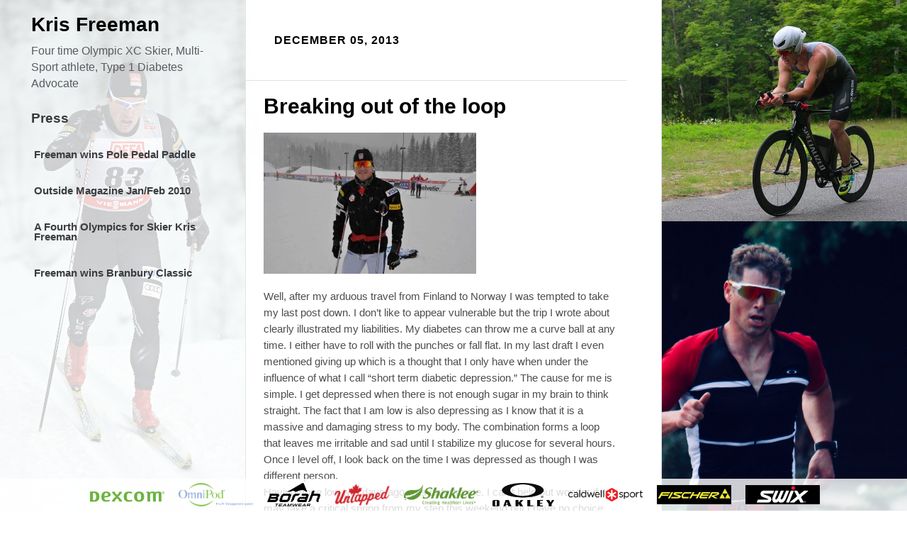

--- FILE ---
content_type: text/html; charset=UTF-8
request_url: http://krisfreeman.net/2013/12/breaking-out-of-the-loop/
body_size: 12803
content:
<!DOCTYPE html>
<!--[if lt IE 7 ]><html lang="en-US" class="no-js ie ie6 lte7 lte8 lte9"><![endif]-->
<!--[if IE 7 ]><html lang="en-US" class="no-js ie ie7 lte7 lte8 lte9"><![endif]-->
<!--[if IE 8 ]><html lang="en-US" class="no-js ie ie8 lte8 lte9"><![endif]-->
<!--[if IE 9 ]><html lang="en-US" class="no-js ie ie9 lte9"><![endif]-->
<!--[if (gt IE 9)|!(IE)]><!--><html lang="en-US" class="no-js"><!--<![endif]-->
	<head>
		<meta charset="UTF-8" />
		<meta name="viewport" content="width=device-width, initial-scale=1, maximum-scale=1.5, minimum-scale=0.5">
		<title>Breaking out of the loop by Kris Freeman</title>
		<link rel="profile" href="http://gmpg.org/xfn/11" />
		<link rel="stylesheet" type="text/css" media="all" href="http://krisfreeman.net/wp-content/themes/wp-svbtle-cs-master/style.css" />
		<link rel="pingback" href="http://krisfreeman.net/xmlrpc.php" />
		<!--[if lt IE 9]>
			<script src="http://html5shim.googlecode.com/svn/trunk/html5.js"></script>
		<![endif]-->
		
		<style>blockquote {border-color: #3e48f0;}aside#logo,aside#logo div a,ul#user_meta a:hover span.link_logo_inside,ul#user_meta a:hover span.link_logo,aside.kudo.complete span.circle {background-color: #3e48f0;}section.preview header#begin h2,ul#user_meta a:hover,nav.pagination span.next a,nav.pagination span.prev a {color: #3e48f0;}ul#user_meta a:hover,nav.pagination span.next a,nav.pagination span.prev a {border-color: #3e48f0;}::-moz-selection { background: #3e48f0; color: #fff; text-shadow: none;}::selection { background: #3e48f0; color: #fff; text-shadow: none;}
		</style>
		
		<meta name='robots' content='max-image-preview:large' />
	<style>img:is([sizes="auto" i], [sizes^="auto," i]) { contain-intrinsic-size: 3000px 1500px }</style>
	<script type="text/javascript">
/* <![CDATA[ */
window._wpemojiSettings = {"baseUrl":"https:\/\/s.w.org\/images\/core\/emoji\/15.0.3\/72x72\/","ext":".png","svgUrl":"https:\/\/s.w.org\/images\/core\/emoji\/15.0.3\/svg\/","svgExt":".svg","source":{"concatemoji":"http:\/\/krisfreeman.net\/wp-includes\/js\/wp-emoji-release.min.js?ver=6.7.4"}};
/*! This file is auto-generated */
!function(i,n){var o,s,e;function c(e){try{var t={supportTests:e,timestamp:(new Date).valueOf()};sessionStorage.setItem(o,JSON.stringify(t))}catch(e){}}function p(e,t,n){e.clearRect(0,0,e.canvas.width,e.canvas.height),e.fillText(t,0,0);var t=new Uint32Array(e.getImageData(0,0,e.canvas.width,e.canvas.height).data),r=(e.clearRect(0,0,e.canvas.width,e.canvas.height),e.fillText(n,0,0),new Uint32Array(e.getImageData(0,0,e.canvas.width,e.canvas.height).data));return t.every(function(e,t){return e===r[t]})}function u(e,t,n){switch(t){case"flag":return n(e,"\ud83c\udff3\ufe0f\u200d\u26a7\ufe0f","\ud83c\udff3\ufe0f\u200b\u26a7\ufe0f")?!1:!n(e,"\ud83c\uddfa\ud83c\uddf3","\ud83c\uddfa\u200b\ud83c\uddf3")&&!n(e,"\ud83c\udff4\udb40\udc67\udb40\udc62\udb40\udc65\udb40\udc6e\udb40\udc67\udb40\udc7f","\ud83c\udff4\u200b\udb40\udc67\u200b\udb40\udc62\u200b\udb40\udc65\u200b\udb40\udc6e\u200b\udb40\udc67\u200b\udb40\udc7f");case"emoji":return!n(e,"\ud83d\udc26\u200d\u2b1b","\ud83d\udc26\u200b\u2b1b")}return!1}function f(e,t,n){var r="undefined"!=typeof WorkerGlobalScope&&self instanceof WorkerGlobalScope?new OffscreenCanvas(300,150):i.createElement("canvas"),a=r.getContext("2d",{willReadFrequently:!0}),o=(a.textBaseline="top",a.font="600 32px Arial",{});return e.forEach(function(e){o[e]=t(a,e,n)}),o}function t(e){var t=i.createElement("script");t.src=e,t.defer=!0,i.head.appendChild(t)}"undefined"!=typeof Promise&&(o="wpEmojiSettingsSupports",s=["flag","emoji"],n.supports={everything:!0,everythingExceptFlag:!0},e=new Promise(function(e){i.addEventListener("DOMContentLoaded",e,{once:!0})}),new Promise(function(t){var n=function(){try{var e=JSON.parse(sessionStorage.getItem(o));if("object"==typeof e&&"number"==typeof e.timestamp&&(new Date).valueOf()<e.timestamp+604800&&"object"==typeof e.supportTests)return e.supportTests}catch(e){}return null}();if(!n){if("undefined"!=typeof Worker&&"undefined"!=typeof OffscreenCanvas&&"undefined"!=typeof URL&&URL.createObjectURL&&"undefined"!=typeof Blob)try{var e="postMessage("+f.toString()+"("+[JSON.stringify(s),u.toString(),p.toString()].join(",")+"));",r=new Blob([e],{type:"text/javascript"}),a=new Worker(URL.createObjectURL(r),{name:"wpTestEmojiSupports"});return void(a.onmessage=function(e){c(n=e.data),a.terminate(),t(n)})}catch(e){}c(n=f(s,u,p))}t(n)}).then(function(e){for(var t in e)n.supports[t]=e[t],n.supports.everything=n.supports.everything&&n.supports[t],"flag"!==t&&(n.supports.everythingExceptFlag=n.supports.everythingExceptFlag&&n.supports[t]);n.supports.everythingExceptFlag=n.supports.everythingExceptFlag&&!n.supports.flag,n.DOMReady=!1,n.readyCallback=function(){n.DOMReady=!0}}).then(function(){return e}).then(function(){var e;n.supports.everything||(n.readyCallback(),(e=n.source||{}).concatemoji?t(e.concatemoji):e.wpemoji&&e.twemoji&&(t(e.twemoji),t(e.wpemoji)))}))}((window,document),window._wpemojiSettings);
/* ]]> */
</script>
<link rel='stylesheet' id='farbtastic-css' href='http://krisfreeman.net/wp-admin/css/farbtastic.min.css?ver=1.3u1' type='text/css' media='all' />
<link rel='stylesheet' id='sbi_styles-css' href='http://krisfreeman.net/wp-content/plugins/instagram-feed/css/sbi-styles.min.css?ver=6.4.3' type='text/css' media='all' />
<style id='wp-emoji-styles-inline-css' type='text/css'>

	img.wp-smiley, img.emoji {
		display: inline !important;
		border: none !important;
		box-shadow: none !important;
		height: 1em !important;
		width: 1em !important;
		margin: 0 0.07em !important;
		vertical-align: -0.1em !important;
		background: none !important;
		padding: 0 !important;
	}
</style>
<link rel='stylesheet' id='wp-block-library-css' href='http://krisfreeman.net/wp-includes/css/dist/block-library/style.min.css?ver=6.7.4' type='text/css' media='all' />
<style id='classic-theme-styles-inline-css' type='text/css'>
/*! This file is auto-generated */
.wp-block-button__link{color:#fff;background-color:#32373c;border-radius:9999px;box-shadow:none;text-decoration:none;padding:calc(.667em + 2px) calc(1.333em + 2px);font-size:1.125em}.wp-block-file__button{background:#32373c;color:#fff;text-decoration:none}
</style>
<style id='global-styles-inline-css' type='text/css'>
:root{--wp--preset--aspect-ratio--square: 1;--wp--preset--aspect-ratio--4-3: 4/3;--wp--preset--aspect-ratio--3-4: 3/4;--wp--preset--aspect-ratio--3-2: 3/2;--wp--preset--aspect-ratio--2-3: 2/3;--wp--preset--aspect-ratio--16-9: 16/9;--wp--preset--aspect-ratio--9-16: 9/16;--wp--preset--color--black: #000000;--wp--preset--color--cyan-bluish-gray: #abb8c3;--wp--preset--color--white: #ffffff;--wp--preset--color--pale-pink: #f78da7;--wp--preset--color--vivid-red: #cf2e2e;--wp--preset--color--luminous-vivid-orange: #ff6900;--wp--preset--color--luminous-vivid-amber: #fcb900;--wp--preset--color--light-green-cyan: #7bdcb5;--wp--preset--color--vivid-green-cyan: #00d084;--wp--preset--color--pale-cyan-blue: #8ed1fc;--wp--preset--color--vivid-cyan-blue: #0693e3;--wp--preset--color--vivid-purple: #9b51e0;--wp--preset--gradient--vivid-cyan-blue-to-vivid-purple: linear-gradient(135deg,rgba(6,147,227,1) 0%,rgb(155,81,224) 100%);--wp--preset--gradient--light-green-cyan-to-vivid-green-cyan: linear-gradient(135deg,rgb(122,220,180) 0%,rgb(0,208,130) 100%);--wp--preset--gradient--luminous-vivid-amber-to-luminous-vivid-orange: linear-gradient(135deg,rgba(252,185,0,1) 0%,rgba(255,105,0,1) 100%);--wp--preset--gradient--luminous-vivid-orange-to-vivid-red: linear-gradient(135deg,rgba(255,105,0,1) 0%,rgb(207,46,46) 100%);--wp--preset--gradient--very-light-gray-to-cyan-bluish-gray: linear-gradient(135deg,rgb(238,238,238) 0%,rgb(169,184,195) 100%);--wp--preset--gradient--cool-to-warm-spectrum: linear-gradient(135deg,rgb(74,234,220) 0%,rgb(151,120,209) 20%,rgb(207,42,186) 40%,rgb(238,44,130) 60%,rgb(251,105,98) 80%,rgb(254,248,76) 100%);--wp--preset--gradient--blush-light-purple: linear-gradient(135deg,rgb(255,206,236) 0%,rgb(152,150,240) 100%);--wp--preset--gradient--blush-bordeaux: linear-gradient(135deg,rgb(254,205,165) 0%,rgb(254,45,45) 50%,rgb(107,0,62) 100%);--wp--preset--gradient--luminous-dusk: linear-gradient(135deg,rgb(255,203,112) 0%,rgb(199,81,192) 50%,rgb(65,88,208) 100%);--wp--preset--gradient--pale-ocean: linear-gradient(135deg,rgb(255,245,203) 0%,rgb(182,227,212) 50%,rgb(51,167,181) 100%);--wp--preset--gradient--electric-grass: linear-gradient(135deg,rgb(202,248,128) 0%,rgb(113,206,126) 100%);--wp--preset--gradient--midnight: linear-gradient(135deg,rgb(2,3,129) 0%,rgb(40,116,252) 100%);--wp--preset--font-size--small: 13px;--wp--preset--font-size--medium: 20px;--wp--preset--font-size--large: 36px;--wp--preset--font-size--x-large: 42px;--wp--preset--spacing--20: 0.44rem;--wp--preset--spacing--30: 0.67rem;--wp--preset--spacing--40: 1rem;--wp--preset--spacing--50: 1.5rem;--wp--preset--spacing--60: 2.25rem;--wp--preset--spacing--70: 3.38rem;--wp--preset--spacing--80: 5.06rem;--wp--preset--shadow--natural: 6px 6px 9px rgba(0, 0, 0, 0.2);--wp--preset--shadow--deep: 12px 12px 50px rgba(0, 0, 0, 0.4);--wp--preset--shadow--sharp: 6px 6px 0px rgba(0, 0, 0, 0.2);--wp--preset--shadow--outlined: 6px 6px 0px -3px rgba(255, 255, 255, 1), 6px 6px rgba(0, 0, 0, 1);--wp--preset--shadow--crisp: 6px 6px 0px rgba(0, 0, 0, 1);}:where(.is-layout-flex){gap: 0.5em;}:where(.is-layout-grid){gap: 0.5em;}body .is-layout-flex{display: flex;}.is-layout-flex{flex-wrap: wrap;align-items: center;}.is-layout-flex > :is(*, div){margin: 0;}body .is-layout-grid{display: grid;}.is-layout-grid > :is(*, div){margin: 0;}:where(.wp-block-columns.is-layout-flex){gap: 2em;}:where(.wp-block-columns.is-layout-grid){gap: 2em;}:where(.wp-block-post-template.is-layout-flex){gap: 1.25em;}:where(.wp-block-post-template.is-layout-grid){gap: 1.25em;}.has-black-color{color: var(--wp--preset--color--black) !important;}.has-cyan-bluish-gray-color{color: var(--wp--preset--color--cyan-bluish-gray) !important;}.has-white-color{color: var(--wp--preset--color--white) !important;}.has-pale-pink-color{color: var(--wp--preset--color--pale-pink) !important;}.has-vivid-red-color{color: var(--wp--preset--color--vivid-red) !important;}.has-luminous-vivid-orange-color{color: var(--wp--preset--color--luminous-vivid-orange) !important;}.has-luminous-vivid-amber-color{color: var(--wp--preset--color--luminous-vivid-amber) !important;}.has-light-green-cyan-color{color: var(--wp--preset--color--light-green-cyan) !important;}.has-vivid-green-cyan-color{color: var(--wp--preset--color--vivid-green-cyan) !important;}.has-pale-cyan-blue-color{color: var(--wp--preset--color--pale-cyan-blue) !important;}.has-vivid-cyan-blue-color{color: var(--wp--preset--color--vivid-cyan-blue) !important;}.has-vivid-purple-color{color: var(--wp--preset--color--vivid-purple) !important;}.has-black-background-color{background-color: var(--wp--preset--color--black) !important;}.has-cyan-bluish-gray-background-color{background-color: var(--wp--preset--color--cyan-bluish-gray) !important;}.has-white-background-color{background-color: var(--wp--preset--color--white) !important;}.has-pale-pink-background-color{background-color: var(--wp--preset--color--pale-pink) !important;}.has-vivid-red-background-color{background-color: var(--wp--preset--color--vivid-red) !important;}.has-luminous-vivid-orange-background-color{background-color: var(--wp--preset--color--luminous-vivid-orange) !important;}.has-luminous-vivid-amber-background-color{background-color: var(--wp--preset--color--luminous-vivid-amber) !important;}.has-light-green-cyan-background-color{background-color: var(--wp--preset--color--light-green-cyan) !important;}.has-vivid-green-cyan-background-color{background-color: var(--wp--preset--color--vivid-green-cyan) !important;}.has-pale-cyan-blue-background-color{background-color: var(--wp--preset--color--pale-cyan-blue) !important;}.has-vivid-cyan-blue-background-color{background-color: var(--wp--preset--color--vivid-cyan-blue) !important;}.has-vivid-purple-background-color{background-color: var(--wp--preset--color--vivid-purple) !important;}.has-black-border-color{border-color: var(--wp--preset--color--black) !important;}.has-cyan-bluish-gray-border-color{border-color: var(--wp--preset--color--cyan-bluish-gray) !important;}.has-white-border-color{border-color: var(--wp--preset--color--white) !important;}.has-pale-pink-border-color{border-color: var(--wp--preset--color--pale-pink) !important;}.has-vivid-red-border-color{border-color: var(--wp--preset--color--vivid-red) !important;}.has-luminous-vivid-orange-border-color{border-color: var(--wp--preset--color--luminous-vivid-orange) !important;}.has-luminous-vivid-amber-border-color{border-color: var(--wp--preset--color--luminous-vivid-amber) !important;}.has-light-green-cyan-border-color{border-color: var(--wp--preset--color--light-green-cyan) !important;}.has-vivid-green-cyan-border-color{border-color: var(--wp--preset--color--vivid-green-cyan) !important;}.has-pale-cyan-blue-border-color{border-color: var(--wp--preset--color--pale-cyan-blue) !important;}.has-vivid-cyan-blue-border-color{border-color: var(--wp--preset--color--vivid-cyan-blue) !important;}.has-vivid-purple-border-color{border-color: var(--wp--preset--color--vivid-purple) !important;}.has-vivid-cyan-blue-to-vivid-purple-gradient-background{background: var(--wp--preset--gradient--vivid-cyan-blue-to-vivid-purple) !important;}.has-light-green-cyan-to-vivid-green-cyan-gradient-background{background: var(--wp--preset--gradient--light-green-cyan-to-vivid-green-cyan) !important;}.has-luminous-vivid-amber-to-luminous-vivid-orange-gradient-background{background: var(--wp--preset--gradient--luminous-vivid-amber-to-luminous-vivid-orange) !important;}.has-luminous-vivid-orange-to-vivid-red-gradient-background{background: var(--wp--preset--gradient--luminous-vivid-orange-to-vivid-red) !important;}.has-very-light-gray-to-cyan-bluish-gray-gradient-background{background: var(--wp--preset--gradient--very-light-gray-to-cyan-bluish-gray) !important;}.has-cool-to-warm-spectrum-gradient-background{background: var(--wp--preset--gradient--cool-to-warm-spectrum) !important;}.has-blush-light-purple-gradient-background{background: var(--wp--preset--gradient--blush-light-purple) !important;}.has-blush-bordeaux-gradient-background{background: var(--wp--preset--gradient--blush-bordeaux) !important;}.has-luminous-dusk-gradient-background{background: var(--wp--preset--gradient--luminous-dusk) !important;}.has-pale-ocean-gradient-background{background: var(--wp--preset--gradient--pale-ocean) !important;}.has-electric-grass-gradient-background{background: var(--wp--preset--gradient--electric-grass) !important;}.has-midnight-gradient-background{background: var(--wp--preset--gradient--midnight) !important;}.has-small-font-size{font-size: var(--wp--preset--font-size--small) !important;}.has-medium-font-size{font-size: var(--wp--preset--font-size--medium) !important;}.has-large-font-size{font-size: var(--wp--preset--font-size--large) !important;}.has-x-large-font-size{font-size: var(--wp--preset--font-size--x-large) !important;}
:where(.wp-block-post-template.is-layout-flex){gap: 1.25em;}:where(.wp-block-post-template.is-layout-grid){gap: 1.25em;}
:where(.wp-block-columns.is-layout-flex){gap: 2em;}:where(.wp-block-columns.is-layout-grid){gap: 2em;}
:root :where(.wp-block-pullquote){font-size: 1.5em;line-height: 1.6;}
</style>
<link rel='stylesheet' id='dcwss-css' href='http://krisfreeman.net/wp-content/plugins/wordpress-social-stream/css/dcwss.css?ver=6.7.4' type='text/css' media='all' />
<script type="text/javascript" src="http://krisfreeman.net/wp-includes/js/jquery/jquery.min.js?ver=3.7.1" id="jquery-core-js"></script>
<script type="text/javascript" src="http://krisfreeman.net/wp-includes/js/jquery/jquery-migrate.min.js?ver=3.4.1" id="jquery-migrate-js"></script>
<script type="text/javascript" src="http://krisfreeman.net/wp-content/plugins/wordpress-social-stream/js/jquery.social.stream.wall.1.8.js?ver=6.7.4" id="dcwss-wall-js"></script>
<script type="text/javascript" src="http://krisfreeman.net/wp-content/plugins/wordpress-social-stream/js/jquery.social.stream.1.6.2.min.js?ver=6.7.4" id="dcwss-js"></script>
<script type="text/javascript" id="flow-flow-plugin-script-js-extra">
/* <![CDATA[ */
var FlowFlowOpts = {"streams":{},"open_in_new":"yep","filter_all":"All","filter_search":"Search","expand_text":"Expand","collapse_text":"Collapse","posted_on":"Posted on","followers":"Followers","following":"Following","posts":"Posts","show_more":"Show more","date_style":"agoStyleDate","dates":{"Yesterday":"Yesterday","s":"s","m":"m","h":"h","ago":"ago","months":["Jan","Feb","March","April","May","June","July","Aug","Sept","Oct","Nov","Dec"]},"lightbox_navigate":"Navigate with arrow keys","view_on":"View on","view_on_site":"View on site","no_comments":"No comments yet.","be_first":"Be the first!","server_time":"1768602049","forceHTTPS":"nope","isAdmin":"","ajaxurl":"http:\/\/krisfreeman.net\/wp-admin\/admin-ajax.php","isLog":"","plugin_base":"http:\/\/krisfreeman.net\/wp-content\/plugins\/flow-flow","plugin_ver":"3.2.26"};
/* ]]> */
</script>
<script type="text/javascript" src="http://krisfreeman.net/wp-content/plugins/flow-flow/js/require-utils.js?ver=3.2.26" id="flow-flow-plugin-script-js"></script>
<link rel="https://api.w.org/" href="http://krisfreeman.net/wp-json/" /><link rel="alternate" title="JSON" type="application/json" href="http://krisfreeman.net/wp-json/wp/v2/posts/63" /><link rel="EditURI" type="application/rsd+xml" title="RSD" href="http://krisfreeman.net/xmlrpc.php?rsd" />
<meta name="generator" content="WordPress 6.7.4" />
<link rel="canonical" href="http://krisfreeman.net/2013/12/breaking-out-of-the-loop/" />
<link rel='shortlink' href='http://krisfreeman.net/?p=63' />
<link rel="alternate" title="oEmbed (JSON)" type="application/json+oembed" href="http://krisfreeman.net/wp-json/oembed/1.0/embed?url=http%3A%2F%2Fkrisfreeman.net%2F2013%2F12%2Fbreaking-out-of-the-loop%2F" />
<link rel="alternate" title="oEmbed (XML)" type="text/xml+oembed" href="http://krisfreeman.net/wp-json/oembed/1.0/embed?url=http%3A%2F%2Fkrisfreeman.net%2F2013%2F12%2Fbreaking-out-of-the-loop%2F&#038;format=xml" />
<!-- Custom Styling Social Stream -->
<style type="text/css">
.stream li.dcsns-twitter .section-intro,.filter .f-twitter a:hover, .wall-outer .dcsns-toolbar .filter .f-twitter a.iso-active{background-color:#4ec2dc!important;}.stream li.dcsns-facebook .section-intro,.filter .f-facebook a:hover, .wall-outer .dcsns-toolbar .filter .f-facebook a.iso-active{background-color:#3b5998!important;}.stream li.dcsns-google .section-intro,.filter .f-google a:hover, .wall-outer .dcsns-toolbar .filter .f-google a.iso-active{background-color:#2d2d2d!important;}.stream li.dcsns-rss .section-intro,.filter .f-rss a:hover, .wall-outer .dcsns-toolbar .filter .f-rss a.iso-active{background-color:#FF9800!important;}.stream li.dcsns-flickr .section-intro,.filter .f-flickr a:hover, .wall-outer .dcsns-toolbar .filter .f-flickr a.iso-active{background-color:#f90784!important;}.stream li.dcsns-delicious .section-intro,.filter .f-delicious a:hover, .wall-outer .dcsns-toolbar .filter .f-delicious a.iso-active{background-color:#3271CB!important;}.stream li.dcsns-youtube .section-intro,.filter .f-youtube a:hover, .wall-outer .dcsns-toolbar .filter .f-youtube a.iso-active{background-color:#DF1F1C!important;}.stream li.dcsns-pinterest .section-intro,.filter .f-pinterest a:hover, .wall-outer .dcsns-toolbar .filter .f-pinterest a.iso-active{background-color:#CB2528!important;}.stream li.dcsns-lastfm .section-intro,.filter .f-lastfm a:hover, .wall-outer .dcsns-toolbar .filter .f-lastfm a.iso-active{background-color:#C90E12!important;}.stream li.dcsns-dribbble .section-intro,.filter .f-dribbble a:hover, .wall-outer .dcsns-toolbar .filter .f-dribbble a.iso-active{background-color:#F175A8!important;}.stream li.dcsns-vimeo .section-intro,.filter .f-vimeo a:hover, .wall-outer .dcsns-toolbar .filter .f-vimeo a.iso-active{background-color:#4EBAFF!important;}.stream li.dcsns-stumbleupon .section-intro,.filter .f-stumbleupon a:hover, .wall-outer .dcsns-toolbar .filter .f-stumbleupon a.iso-active{background-color:#EB4924!important;}.stream li.dcsns-deviantart .section-intro,.filter .f-deviantart a:hover, .wall-outer .dcsns-toolbar .filter .f-deviantart a.iso-active{background-color:#607365!important;}.stream li.dcsns-tumblr .section-intro,.filter .f-tumblr a:hover, .wall-outer .dcsns-toolbar .filter .f-tumblr a.iso-active{background-color:#385774!important;}.stream li.dcsns-instagram .section-intro,.filter .f-instagram a:hover, .wall-outer .dcsns-toolbar .filter .f-instagram a.iso-active{background-color:#413A33!important;}.wall-outer .dcsns-toolbar .filter li a {background:#ffffff;}</style>
<style type="text/css">
aside#logo div a,aside.kudo.complete span.circle{background-image: url(http://krisfreeman.net/wp-content/themes/wp-svbtle-cs-master/images/icons/bolt_large.png);}
    </style>
		
	</head>
	<body class="post-template-default single single-post postid-63 single-format-standard">
		<div id="sidebar-wrap"></div>
		<header id="sidebar">
			<ul id="user_meta">
		    <li class="blog_name">  
		      <h1 id="blog_name">
			      <a href="http://krisfreeman.net/">Kris Freeman</a>
		      </h1>
		    </li>
			<li class="tagline">
		      <h2 id="tagline">
		        Four time Olympic XC Skier, Multi-Sport athlete, Type 1 Diabetes Advocate		      </h2>
		    </li>

				<span class="hidden">Press</span><div class="textwidget custom-html-widget"><div id="press-links">
<h3>
	Press
</h3>

<ul>
	<li>
		<a href="http://fasterskier.com/fsarticle/after-years-spent-hoping-to-race-pole-pedal-paddle-ussts-freeman-finally-enters-and-wins/">Freeman wins Pole Pedal Paddle</a>
	</li>
	<li>
		<a href="https://www.outsideonline.com/1748921/outside-magazine-jan/feb-2010">Outside Magazine Jan/Feb 2010</a>
	</li>
	<li>
		<a href="http://www.diabetesforecast.org/2014/feb/behind-the-scenes-with-skier.html">A Fourth Olympics for Skier Kris Freeman</a>
	</li>
	<li>
		<a href="https://www.facebook.com/VermontSportsMagazine/photos/a.270328773149.142611.52173623149/10156431826948150/?type=3">Freeman wins Branbury Classic</a>
	</li>
</ul>
</div>
</div> 
		  </ul>
		</header>
		

		<div id="race-image"></div>
		<section id="river" role="main">

<header id="begin">
    <time datetime="2026-01-16" id="top_time">December 05, 2013</time>
</header>




	
		<article id="63" class="post">

			<h2 class="entry-title">	<a href="http://krisfreeman.net/2013/12/breaking-out-of-the-loop/" class="no-link" title="Permalink to Breaking out of the loop" rel="bookmark">Breaking out of the loop</a>

</h2>



				<div class="entry-content">
				<p><a href="http://krisfreeman.net/wp-content/uploads/2013/12/Lillehammer-Stadium.jpg"><img fetchpriority="high" decoding="async" class="alignnone size-medium wp-image-70" alt="Lillehammer Stadium" src="http://krisfreeman.net/wp-content/uploads/2013/12/Lillehammer-Stadium-300x199.jpg" width="300" height="199" srcset="http://krisfreeman.net/wp-content/uploads/2013/12/Lillehammer-Stadium-300x199.jpg 300w, http://krisfreeman.net/wp-content/uploads/2013/12/Lillehammer-Stadium-1024x680.jpg 1024w" sizes="(max-width: 300px) 100vw, 300px" /></a></p>
<p>Well, after my arduous travel from Finland to Norway I was tempted to take my last post down. I don&#8217;t like to appear vulnerable but the trip I wrote about clearly illustrated my liabilities. My diabetes can throw me a curve ball at any time. I either have to roll with the punches or fall flat. In my last draft I even mentioned giving up which is a thought that I only have when under the influence of what I call &#8220;short term diabetic depression.&#8221; The cause for me is simple. I get depressed when there is not enough sugar in my brain to think straight. The fact that I am low is also depressing as I know that it is a massive and damaging stress to my body. The combination forms a loop that leaves me irritable and sad until I stabilize my glucose for several hours. Once I level off, I look back on the time I was depressed as though I was different person.<br />
Having gone low two days ago was unfortunate. I can&#8217;t help but wonder if it may take a critical spring from my step this weekend but I have no choice but to continue my race preparation as I otherwise would. Yesterday I went for a very slow two and half hour skate on the Birke trail with Noah and Andy. It was easily the best ski of the year so far. To give you an idea of the pace, my average heart rate was 95 and Noah&#8217;s was 102. In the afternoon I ran around the Lillehammer neighborhood for a few miles and then did a Podcast yoga class with Liz and Matt.<br />
I woke up this morning feeling very positive and my body felt good. I skied 2 hours on the ridiculously windy new 5k race course. I did one lap at L3 and was satisfied with how my body responded to the effort. It snowed almost four inches during my ski which made for tricky and changing wax. Will stayed on top of it though and I was happy with how my skis were running.<br />
This afternoon I will take another yoga class as I try to live in the moment. Focusing on the past will not get me anywhere. When I am thinking clearly that is easy to see.</p>
							</div><!-- .entry-content -->
	

		</article><!-- #post-## -->



<div class="comments">
		<p class="nocomments">Comments are closed.</p>
</div><!-- .comments -->

<nav class="pagination">
  <span class="prev">
    <a href="http://krisfreeman.net/" class="back_to_blog">←&nbsp;&nbsp;&nbsp;Back to blog</a>
  </span>
</nav>
</section><!-- #main -->


<!-- <script data-cfasync="false" src="//ajax.googleapis.com/ajax/libs/jquery/1.7.2/jquery.min.js"></script> -->
<script type="text/javascript" charset="utf-8">
	function getKudos() {
	    var e = new Array;
	    return $("aside.kudo").each(function(t) {
	        article = $(this).closest("article").attr("id"),
	        e.push(article)
	    }),
	    $.post("http://krisfreeman.net/wp-admin/admin-ajax.php", {
	        kudosList: e,
					action:'my_special_action'
	    },
	    function(e) {
	        $.each(e,
	        function(e, t) {
	            var n = $("#" + t.external_id).find("span.num"),
	            r = n.text().replace(/,/g, ""),
	            i = t.kudos;
	            isNaN(r) && (r = 0),
	            isNaN(i) && (i = 9e6),
	            i - r >= 0 && (i = i.toString(), i = i.replace(/\B(?=(\d{3})+(?!\d))/g, ","), n.html(i))
	        })
	    }),
	    !0
	}
	function setViewport() {
	    $(window).width() < 900 && $("html,body").animate({
	        scrollLeft: 180
	    },
	    800)
	}
	function startCode() {
	    // $("code").addClass("prettyprint"),
	    // $.getScript("/wp-content/themes/svbtle/vendor/prettify.js").done(function(e, t) {
	    //     var n = "/wp-content/themes/svbtle/css/prettify.css";
	    //     $.get(n,
	    //     function(e) {
	    //         $('<style type="text/css"></style>').html(e).appendTo("head")
	    //     }),
	    //     prettyPrint()
	    // })
	} (function(e, t) {
	    var n;
	    e.rails = n = {
	        linkClickSelector: "a[data-confirm], a[data-method], a[data-remote], a[data-disable-with]",
	        inputChangeSelector: "select[data-remote], input[data-remote], textarea[data-remote]",
	        formSubmitSelector: "form",
	        formInputClickSelector: "form input[type=submit], form input[type=image], form button[type=submit], form button:not(button[type])",
	        disableSelector: "input[data-disable-with], button[data-disable-with], textarea[data-disable-with]",
	        enableSelector: "input[data-disable-with]:disabled, button[data-disable-with]:disabled, textarea[data-disable-with]:disabled",
	        requiredInputSelector: "input[name][required]:not([disabled]),textarea[name][required]:not([disabled])",
	        fileInputSelector: "input:file",
	        linkDisableSelector: "a[data-disable-with]",
	        CSRFProtection: function(t) {
	            var n = e('meta[name="csrf-token"]').attr("content");
	            n && t.setRequestHeader("X-CSRF-Token", n)
	        },
	        fire: function(t, n, r) {
	            var i = e.Event(n);
	            return t.trigger(i, r),
	            i.result !== !1
	        },
	        confirm: function(e) {
	            return confirm(e)
	        },
	        ajax: function(t) {
	            return e.ajax(t)
	        },
	        href: function(e) {
	            return e.attr("href")
	        },
	        handleRemote: function(r) {
	            var i,
	            s,
	            o,
	            u,
	            a,
	            f;
	            if (n.fire(r, "ajax:before")) {
	                u = r.data("cross-domain") || null,
	                a = r.data("type") || e.ajaxSettings && e.ajaxSettings.dataType;
	                if (r.is("form")) {
	                    i = r.attr("method"),
	                    s = r.attr("action"),
	                    o = r.serializeArray();
	                    var l = r.data("ujs:submit-button");
	                    l && (o.push(l), r.data("ujs:submit-button", null))
	                } else r.is(n.inputChangeSelector) ? (i = r.data("method"), s = r.data("url"), o = r.serialize(), r.data("params") && (o = o + "&" + r.data("params"))) : (i = r.data("method"), s = n.href(r), o = r.data("params") || null);
	                return f = {
	                    type: i || "GET",
	                    data: o,
	                    dataType: a,
	                    crossDomain: u,
	                    beforeSend: function(e, i) {
	                        return i.dataType === t && e.setRequestHeader("accept", "*/*;q=0.5, " + i.accepts.script),
	                        n.fire(r, "ajax:beforeSend", [e, i])
	                    },
	                    success: function(e, t, n) {
	                        r.trigger("ajax:success", [e, t, n])
	                    },
	                    complete: function(e, t) {
	                        r.trigger("ajax:complete", [e, t])
	                    },
	                    error: function(e, t, n) {
	                        r.trigger("ajax:error", [e, t, n])
	                    }
	                },
	                s && (f.url = s),
	                n.ajax(f)
	            }
	            return ! 1
	        },
	        handleMethod: function(r) {
	            var i = n.href(r),
	            s = r.data("method"),
	            o = r.attr("target"),
	            u = e("meta[name=csrf-token]").attr("content"),
	            a = e("meta[name=csrf-param]").attr("content"),
	            f = e('<form method="post" action="' + i + '"></form>'),
	            l = '<input name="_method" value="' + s + '" type="hidden" />';
	            a !== t && u !== t && (l += '<input name="' + a + '" value="' + u + '" type="hidden" />'),
	            o && f.attr("target", o),
	            f.hide().append(l).appendTo("body"),
	            f.submit()
	        },
	        disableFormElements: function(t) {
	            t.find(n.disableSelector).each(function() {
	                var t = e(this),
	                n = t.is("button") ? "html": "val";
	                t.data("ujs:enable-with", t[n]()),
	                t[n](t.data("disable-with")),
	                t.prop("disabled", !0)
	            })
	        },
	        enableFormElements: function(t) {
	            t.find(n.enableSelector).each(function() {
	                var t = e(this),
	                n = t.is("button") ? "html": "val";
	                t.data("ujs:enable-with") && t[n](t.data("ujs:enable-with")),
	                t.prop("disabled", !1)
	            })
	        },
	        allowAction: function(e) {
	            var t = e.data("confirm"),
	            r = !1,
	            i;
	            return t ? (n.fire(e, "confirm") && (r = n.confirm(t), i = n.fire(e, "confirm:complete", [r])), r && i) : !0
	        },
	        blankInputs: function(t, n, r) {
	            var i = e(),
	            s,
	            o = n || "input,textarea";
	            return t.find(o).each(function() {
	                s = e(this);
	                if (r ? s.val() : !s.val()) i = i.add(s)
	            }),
	            i.length ? i: !1
	        },
	        nonBlankInputs: function(e, t) {
	            return n.blankInputs(e, t, !0)
	        },
	        stopEverything: function(t) {
	            return e(t.target).trigger("ujs:everythingStopped"),
	            t.stopImmediatePropagation(),
	            !1
	        },
	        callFormSubmitBindings: function(n, r) {
	            var i = n.data("events"),
	            s = !0;
	            return i !== t && i.submit !== t && e.each(i.submit,
	            function(e, t) {
	                if (typeof t.handler == "function") return s = t.handler(r)
	            }),
	            s
	        },
	        disableElement: function(e) {
	            e.data("ujs:enable-with", e.html()),
	            e.html(e.data("disable-with")),
	            e.bind("click.railsDisable",
	            function(e) {
	                return n.stopEverything(e)
	            })
	        },
	        enableElement: function(e) {
	            e.data("ujs:enable-with") !== t && (e.html(e.data("ujs:enable-with")), e.data("ujs:enable-with", !1)),
	            e.unbind("click.railsDisable")
	        }
	    },
	    e.ajaxPrefilter(function(e, t, r) {
	        e.crossDomain //|| n.CSRFProtection(r)
	    }),
	    e(document).delegate(n.linkDisableSelector, "ajax:complete",
	    function() {
	        n.enableElement(e(this))
	    }),
	    e(document).delegate(n.linkClickSelector, "click.rails",
	    function(r) {
	        var i = e(this),
	        s = i.data("method"),
	        o = i.data("params");
	        if (!n.allowAction(i)) return n.stopEverything(r);
	        i.is(n.linkDisableSelector) && n.disableElement(i);
	        if (i.data("remote") !== t) return (r.metaKey || r.ctrlKey) && (!s || s === "GET") && !o ? !0: (n.handleRemote(i) === !1 && n.enableElement(i), !1);
	        if (i.data("method")) return n.handleMethod(i),
	        !1
	    }),
	    e(document).delegate(n.inputChangeSelector, "change.rails",
	    function(t) {
	        var r = e(this);
	        return n.allowAction(r) ? (n.handleRemote(r), !1) : n.stopEverything(t)
	    }),
	    e(document).delegate(n.formSubmitSelector, "submit.rails",
	    function(r) {
	        var i = e(this),
	        s = i.data("remote") !== t,
	        o = n.blankInputs(i, n.requiredInputSelector),
	        u = n.nonBlankInputs(i, n.fileInputSelector);
	        if (!n.allowAction(i)) return n.stopEverything(r);
	        if (o && i.attr("novalidate") == t && n.fire(i, "ajax:aborted:required", [o])) return n.stopEverything(r);
	        if (s) return u ? n.fire(i, "ajax:aborted:file", [u]) : !e.support.submitBubbles && e().jquery < "1.7" && n.callFormSubmitBindings(i, r) === !1 ? n.stopEverything(r) : (n.handleRemote(i), !1);
	        setTimeout(function() {
	            n.disableFormElements(i)
	        },
	        13)
	    }),
	    e(document).delegate(n.formInputClickSelector, "click.rails",
	    function(t) {
	        var r = e(this);
	        if (!n.allowAction(r)) return n.stopEverything(t);
	        var i = r.attr("name"),
	        s = i ? {
	            name: i,
	            value: r.val()
	        }: null;
	        r.closest("form").data("ujs:submit-button", s)
	    }),
	    e(document).delegate(n.formSubmitSelector, "ajax:beforeSend.rails",
	    function(t) {
	        this == t.target && n.disableFormElements(e(this))
	    }),
	    e(document).delegate(n.formSubmitSelector, "ajax:complete.rails",
	    function(t) {
	        this == t.target && n.enableFormElements(e(this))
	    })
	})(jQuery),	
	function(e) {
	    function t() {
	        if (o.jStorage) try {
	            s = l("" + o.jStorage)
	        } catch(e) {
	            o.jStorage = "{}"
	        } else o.jStorage = "{}";
	        a = o.jStorage ? ("" + o.jStorage).length: 0
	    }
	    function n() {
	        try {
	            o.jStorage = f(s),
	            u && (u.setAttribute("jStorage", o.jStorage), u.save("jStorage")),
	            a = o.jStorage ? ("" + o.jStorage).length: 0
	        } catch(e) {}
	    }
	    function r(e) {
	        if (!e || "string" != typeof e && "number" != typeof e) throw new TypeError("Key name must be string or numeric");
	        if ("__jstorage_meta" == e) throw new TypeError("Reserved key name");
	        return ! 0
	    }
	    function i() {
	        var e,
	        t,
	        r,
	        o = Infinity,
	        u = !1;
	        clearTimeout(h);
	        if (s.__jstorage_meta && "object" == typeof s.__jstorage_meta.TTL) {
	            e = +(new Date),
	            r = s.__jstorage_meta.TTL;
	            for (t in r) r.hasOwnProperty(t) && (r[t] <= e ? (delete r[t], delete s[t], u = !0) : r[t] < o && (o = r[t]));
	            Infinity != o && (h = setTimeout(i, o - e)),
	            u && n()
	        }
	    }
	    if (!e || !e.toJSON && !Object.toJSON && !window.JSON) throw Error("jQuery, MooTools or Prototype needs to be loaded before jStorage!");
	    var s = {},
	    o = {
	        jStorage: "{}"
	    },
	    u = null,
	    a = 0,
	    f = e.toJSON || Object.toJSON || window.JSON && (JSON.encode || JSON.stringify),
	    l = e.evalJSON || window.JSON && (JSON.decode || JSON.parse) ||
	    function(e) {
	        return ("" + e).evalJSON()
	    },
	    c = !1,
	    h,
	    p = {
	        isXML: function(e) {
	            return (e = (e ? e.ownerDocument || e: 0).documentElement) ? "HTML" !== e.nodeName: !1
	        },
	        encode: function(e) {
	            if (!this.isXML(e)) return ! 1;
	            try {
	                return (new XMLSerializer).serializeToString(e)
	            } catch(t) {
	                try {
	                    return e.xml
	                } catch(n) {}
	            }
	            return ! 1
	        },
	        decode: function(e) {
	            var t = "DOMParser" in window && (new DOMParser).parseFromString || window.ActiveXObject &&
	            function(e) {
	                var t = new ActiveXObject("Microsoft.XMLDOM");
	                return t.async = "false",
	                t.loadXML(e),
	                t
	            };
	            return t ? (e = t.call("DOMParser" in window && new DOMParser || window, e, "text/xml"), this.isXML(e) ? e: !1) : !1
	        }
	    };
	    e.jStorage = {
	        version: "0.1.7.0",
	        set: function(e, t, i) {
	            return r(e),
	            i = i || {},
	            p.isXML(t) ? t = {
	                _is_xml: !0,
	                xml: p.encode(t)
	            }: "function" == typeof t ? t = null: t && "object" == typeof t && (t = l(f(t))),
	            s[e] = t,
	            isNaN(i.TTL) ? n() : this.setTTL(e, i.TTL),
	            t
	        },
	        get: function(e, t) {
	            return r(e),
	            e in s ? s[e] && "object" == typeof s[e] && s[e]._is_xml && s[e]._is_xml ? p.decode(s[e].xml) : s[e] : "undefined" == typeof t ? null: t
	        },
	        deleteKey: function(e) {
	            return r(e),
	            e in s ? (delete s[e], s.__jstorage_meta && "object" == typeof s.__jstorage_meta.TTL && e in s.__jstorage_meta.TTL && delete s.__jstorage_meta.TTL[e], n(), !0) : !1
	        },
	        setTTL: function(e, t) {
	            var o = +(new Date);
	            return r(e),
	            t = Number(t) || 0,
	            e in s ? (s.__jstorage_meta || (s.__jstorage_meta = {}), s.__jstorage_meta.TTL || (s.__jstorage_meta.TTL = {}), 0 < t ? s.__jstorage_meta.TTL[e] = o + t: delete s.__jstorage_meta.TTL[e], n(), i(), !0) : !1
	        },
	        flush: function() {
	            return s = {},
	            n(),
	            !0
	        },
	        storageObj: function() {
	            function e() {}
	            return e.prototype = s,
	            new e
	        },
	        index: function() {
	            var e = [],
	            t;
	            for (t in s) s.hasOwnProperty(t) && "__jstorage_meta" != t && e.push(t);
	            return e
	        },
	        storageSize: function() {
	            return a
	        },
	        currentBackend: function() {
	            return c
	        },
	        storageAvailable: function() {
	            return !! c
	        },
	        reInit: function() {
	            var e;
	            if (u && u.addBehavior) {
	                e = document.createElement("link"),
	                u.parentNode.replaceChild(e, u),
	                u = e,
	                u.style.behavior = "url(#default#userData)",
	                document.getElementsByTagName("head")[0].appendChild(u),
	                u.load("jStorage"),
	                e = "{}";
	                try {
	                    e = u.getAttribute("jStorage")
	                } catch(n) {}
	                o.jStorage = e,
	                c = "userDataBehavior"
	            }
	            t()
	        }
	    },
	    function() {
	        var e = !1;
	        if ("localStorage" in window) try {
	            window.localStorage.setItem("_tmptest", "tmpval"),
	            e = !0,
	            window.localStorage.removeItem("_tmptest")
	        } catch(n) {}
	        if (e) try {
	            window.localStorage && (o = window.localStorage, c = "localStorage")
	        } catch(r) {} else if ("globalStorage" in window) try {
	            window.globalStorage && (o = window.globalStorage[window.location.hostname], c = "globalStorage")
	        } catch(s) {} else {
	            if (u = document.createElement("link"), !u.addBehavior) {
	                u = null;
	                return
	            }
	            u.style.behavior = "url(#default#userData)",
	            document.getElementsByTagName("head")[0].appendChild(u),
	            u.load("jStorage"),
	            e = "{}";
	            try {
	                e = u.getAttribute("jStorage")
	            } catch(a) {}
	            o.jStorage = e,
	            c = "userDataBehavior"
	        }
	        t(),
	        i()
	    } ()
	} (window.$ || window.jQuery),
	$(function() {
	    function n(t) {
	        t.addClass("active"),
	        t.children(".counter").children("span.txt").html("Don&rsquo;t move"),
	        t.children(".counter").children("span.num").hide(),
	        e = setTimeout(function() {
	            clearTimeout(e),
	            s(t)
	        },
	        1e3)
	    }
	    function r(t) {
	        clearTimeout(e),
	        t.children(".counter").children("span.txt").html("Kudos"),
	        t.children(".counter").children("span.num").show(),
	        t.removeClass("active")
	    }
	    function i(e) {
	        var t = e.closest("article").attr("id");
					$.post("http://krisfreeman.net/wp-admin/admin-ajax.php", {
	            article: t, action:'remove_kudos'
	        },
	        function() {
	            $.jStorage.set(t, !1)
	        });
	        var n = parseInt(e.find("span.num").text().replace(/,/g, "")) - 1;
	        e.find("span.num").text(n.toString().replace(/\B(?=(\d{3})+(?!\d))/g, ",")),
	        e.children(".counter").children("span.txt").html("Kudos"),
	        e.children(".counter").children("span.num").show(),
	        e.removeClass("complete deletable"),
	        e.addClass("kudoable")
	    }
	    function s(e) {
	        var t = e.closest("article").attr("id");
	        $.post("http://krisfreeman.net/wp-admin/admin-ajax.php", {
	            article: t,
							action:'my_special_action',
	        },
	        function() {
	            $.jStorage.set(t, !0)
	        });
	        var n = parseInt(e.find("span.num").text().replace(/,/g, "")) + 1;
	        e.find("span.num").text(n.toString().replace(/\B(?=(\d{3})+(?!\d))/g, ",")),
	        e.children(".counter").children("span.txt").html("Kudos"),
	        e.children(".counter").children("span.num").show(),
	        e.addClass("complete"),
	        e.removeClass("kudoable active")
	    }
	    var e,
	    t;
	    getKudos(),
	    // setViewport(),
	    $("code, pre").length > 0 && startCode(),
	    $("a.kudobject").live({
	        click: function(e) {
	            return e.preventDefault(),
	            !1
	        },
	        mouseenter: function() {
	            kudo = $(this).parent(),
	            kudo.is(".kudoable") && n(kudo)
	        },
	        mouseleave: function() {
	            clearTimeout(e),
	            kudo = $(this).parent(),
	            r(kudo),
	            kudo.is(".complete") && kudo.addClass("deletable")
	        }
	    }),
	    $("a.kudobject").live("touchstart",
	    function(e) {
	        kudo = $(this).parent(),
	        kudo.is(".kudoable") && n(kudo),
	        e.preventDefault()
	    }),
	    $("a.kudobject").live("touchend",
	    function(t) {
	        clearTimeout(e),
	        kudo = $(this).parent(),
	        r(kudo),
	        kudo.is(".complete") && kudo.addClass("deletable"),
	        t.preventDefault()
	    }),
	    $("aside.deletable a.kudobject").live("click",
	    function(e) {
	        return kudo = $(this).parent(),
	        i(kudo),
	        e.preventDefault(),
	        !1
	    }),
	    $("aside.deletable a.kudobject").live("touchend",
	    function(e) {
	        return kudo = $(this).parent(),
	        i(kudo),
	        e.preventDefault(),
	        !1
	    }),
	    $("aside.kudo").each(function(e) {
	        var t = $(this).closest("article").attr("id"),
	        n = $.jStorage.get(t);
	        n && $(this).removeClass("kudoable").addClass("complete deletable")
	    }),
	    $("#svbtle_dropdown").mouseenter(function() {
	        clearTimeout(t),
	        $("#dropdown").show()
	    }).mouseleave(function() {
	        t = setTimeout("$('#dropdown').hide();", 800)
	    }),
	    $("#svbtle_dropdown").mouseenter(function() {
	        clearTimeout(t),
	        $("#dropdown").show()
	    }).mouseleave(function() {
	        t = setTimeout("$('#dropdown').hide();", 800)
	    })
	}),	$("input.pane_input, textarea.pane_input").bind("focus", function() {
			    $("li.text_field").removeClass("active"), $(this).parent("li.text_field").addClass("active")
			}), $("input.pane_input, textarea.pane_input").bind("blur", function() {
			    $("li.text_field").removeClass("active"), $("li.text_field").first().addClass("active")
			});
</script>
		  <div id="sponsors">
		  	<ul>
				<li><a href="http://www.dexcom.com" title="Dexcom Continuous Glucose Monitor"><img src="http://krisfreeman.net//sponsors/logo-dexcom.png"></a></li>
				<li><a href="http://www.myomnipod.com" title="Insulet (Omni Pod)"><img src="http://krisfreeman.net//sponsors/omnipod_t.png"></a></li>
				<li><a href="http://www.borahteamwear.com" title="Borah Teamwear"><img src="http://krisfreeman.net//sponsors/borah-logo.png"></a></li>
				<li><a href="https://untapped.cc/" title="Untapped Maple"><img src="http://krisfreeman.net//sponsors/untapped_logo_nav.png"></a></li>
				<li><a href="http://www.shaklee.com" title="Shaklee"><img src="http://krisfreeman.net//sponsors/logo-shaklee-01a.png"></a></li>
				<li><a href="http://www.oakley.com" title="Oakley"><img src="http://krisfreeman.net//sponsors/oakley.png"></a></li>
				<li><a href="http://www.caldwellsport.com" title="Caldwell Sport"><img src="http://krisfreeman.net//sponsors/caldwell.png"></a></li>
				<li><a href="http://www.fischersports.com/us/Nordic/Home" title="Fischer"><img src="http://krisfreeman.net//sponsors/Fischer-c1.jpg"></a></li>
				<li><a href="http://www.swixracing.us" title="Swix"><img src="http://krisfreeman.net//sponsors/Swix-c1.jpg"></a></li>
			</ul>
		  </div>
		</div><!-- #wrap -->
		
		<!-- Instagram Feed JS -->
<script type="text/javascript">
var sbiajaxurl = "http://krisfreeman.net/wp-admin/admin-ajax.php";
</script>
<script type="text/javascript" src="http://krisfreeman.net/wp-includes/js/comment-reply.min.js?ver=6.7.4" id="comment-reply-js" async="async" data-wp-strategy="async"></script>
	</body>
</html>

--- FILE ---
content_type: text/css
request_url: http://krisfreeman.net/wp-content/themes/wp-svbtle-cs-master/style.css
body_size: 7340
content:
/*
	Theme Name: Svbtle
	Theme URI: http://wp-svbtle.com/
	Github Theme URI: https://github.com/gravityonmars/wp-svbtle
	Author: Gravity On Mars
	Author URI: http://gravityonmars.com/
	Version: v4.1.7
	License: GNU General Public License v2.0
	License URI: http://www.gnu.org/licenses/gpl-2.0.html
*/

#sidebar-wrap {
    background-image: url('images/bg_stride2.jpg');
    background-repeat: no-repeat;
    background-size: cover;
    background-position: 56% 0%;
    opacity: 0.2;
    position: fixed;
    width: 27%;
    min-height: 100%;
    min-width: 240px;
    padding-left: 1.5%;
}

#race-image {
    background-image: url('images/bg_tri.jpg');
    background-repeat: no-repeat;
    background-size: cover;
    background-position: 56% 0%;
    position: fixed;
    width: 27%;
    min-height: 100%;
    min-width: 240px;
    right: 0;
    z-index: 100000;
    border-left: 1px solid#e2e2e2;
}

}

.highlights {
    color: #444;
}

#sponsors {
    left: 0;
    bottom: 0;
    position: fixed;
    background-color: rgba(255, 255, 255, 0.8);
    width: 100%;
    z-index: 999999;
    text-align: center;
}

#sponsors img {
    max-height: 33px;
    max-width: 105px;
}

#sponsors li {
    display: inline-block;
    padding-right: 1em;
    padding-top: 6px;
    padding-bottom: 6px;
    margin-bottom: 0;
}



article,aside,details,figcaption,figure,footer,header,hgroup,nav,section{display:block}audio,canvas,video{display:inline-block;*display:inline;*zoom:1}audio:not([controls]){display:none}[hidden]{display:none}html{font-size:100%;-webkit-text-size-adjust:100%;-ms-text-size-adjust:100%}html,button,input,select,textarea{font-family:sans-serif;color:#222}body{margin:0;font-size:1em;line-height:1.4}::-moz-selection{background:#fe57a1;color:#fff;text-shadow:none}::selection{background:#fe57a1;color:#fff;text-shadow:none}a{color:#00e}a:visited{color:#551a8b}a:hover{color:#06e}a:focus{outline:thin dotted}a:hover,a:active{outline:0}abbr[title]{border-bottom:1px dotted}b,strong{font-weight:bold}blockquote{margin:1em 40px}dfn{font-style:italic}hr{display:block;height:1px;border:0;border-top:1px solid #ccc;margin:1em 0;padding:0}ins{background:#ff9;color:#000;text-decoration:none}mark{background:#ff0;color:#000;font-style:italic;font-weight:bold}pre,code,kbd,samp{font-family:monospace,serif;_font-family:'courier new',monospace;font-size:1em}pre{white-space:pre;white-space:pre-wrap;word-wrap:break-word}q{quotes:none}q:before,q:after{content:"";content:none}small{font-size:85%}sub,sup{font-size:75%;line-height:0;position:relative;vertical-align:baseline}sup{top:-0.5em}sub{bottom:-0.25em}ul,ol{margin:0;padding:0;list-style:none;list-style-type:none}dd{margin:0 0 0 40px}nav ul,nav ol{list-style:none;list-style-image:none;margin:0;padding:0}img{border:0;-ms-interpolation-mode:bicubic;vertical-align:middle}svg:not(:root){overflow:hidden}figure{margin:0}form{margin:0}fieldset{border:0;margin:0;padding:0}label{cursor:pointer}legend{border:0;*margin-left:-7px;padding:0;white-space:normal}button,input,select,textarea{font-size:100%;margin:0;vertical-align:baseline;*vertical-align:middle}button,input{line-height:normal}button,input[type="button"],input[type="reset"],input[type="submit"]{cursor:pointer;-webkit-appearance:button;*overflow:visible}button[disabled],input[disabled]{cursor:default}input[type="checkbox"],input[type="radio"]{box-sizing:border-box;padding:0;*width:13px;*height:13px}input[type="search"]{-webkit-appearance:textfield;-moz-box-sizing:content-box;-webkit-box-sizing:content-box;box-sizing:content-box}input[type="search"]::-webkit-search-decoration,input[type="search"]::-webkit-search-cancel-button{-webkit-appearance:none}button::-moz-focus-inner,input::-moz-focus-inner{border:0;padding:0}textarea{overflow:auto;vertical-align:top;resize:vertical}input:invalid,textarea:invalid{background-color:#f0dddd}table{border-collapse:collapse;border-spacing:0}td{vertical-align:top}.chromeframe{margin:.2em 0;background:#ccc;color:black;padding:.2em 0}.ir{display:block;border:0;text-indent:-999em;overflow:hidden;background-color:transparent;background-repeat:no-repeat;text-align:left;direction:ltr;*line-height:0}.ir br{display:none}.hidden{display:none!important;visibility:hidden}.visuallyhidden{border:0;clip:rect(0 0 0 0);height:1px;margin:-1px;overflow:hidden;padding:0;position:absolute;width:1px}.visuallyhidden.focusable:active,.visuallyhidden.focusable:focus{clip:auto;height:auto;margin:0;overflow:visible;position:static;width:auto}.invisible{visibility:hidden}.clearfix:before,.clearfix:after{content:"";display:table}.clearfix:after{clear:both}.clearfix{*zoom:1}@media print{*{background:transparent!important;color:black!important;box-shadow:none!important;text-shadow:none!important;filter:none!important;-ms-filter:none!important}a,a:visited{text-decoration:underline}a[href]:after{content:" (" attr(href) ")"}abbr[title]:after{content:" (" attr(title) ")"}.ir a:after,a[href^="javascript:"]:after,a[href^="#"]:after{content:""}pre,blockquote{border:1px solid #999;page-break-inside:avoid}thead{display:table-header-group}tr,img{page-break-inside:avoid}img{max-width:100%!important}@page{margin:.5cm}p,h2,h3{orphans:3;widows:3}h2,h3{page-break-after:avoid}}body{background-color:#fff;font-family:'proxima-nova',sans-serif;font-weight:400;min-width:895px}h1,h2,h3,h4,h5,h6{color:#3a3a3a;margin-top:25px;margin-bottom:20px;max-width:480px}h1 a,h2 a,h3 a,h4 a,h5 a,h6 a{font-weight:inherit}h1{font-size:22px;font-weight:bold}h2{font-size:20px;font-weight:600;margin-top:20px}h3{font-size:19px;font-weight:600}h4{font-size:17px;font-weight:600;color:#555}h5{color:#555;font-size:17px}h6{font-size:16px;font-weight:600;color:#555}p{font-size:15px;line-height:23px;margin-top:20px;margin-bottom:20px;color:#4d4d4d;font-family:'proxima-nova',sans-serif;font-weight:400}p img{margin:0}em{font-style:italic}strong{font-weight:bold;color:#333}small{font-size:80%}a:link,a:visited,a:hover,a:active{text-decoration:none}blockquote{display:inline-block;padding-left:18px;padding-bottom:0;font-size:15px;line-height:25px;margin-left:0;margin-top:0;margin-bottom:0;border-left:10px solid #000}article blockquote code ol{margin-left:28px}article blockquote pre code{margin-left:0}article blockquote h1,article blockquote h2,article blockquote h3,article blockquote h4{margin-top:15px}article blockquote p:first-child{margin-top:0;padding-top:0}article blockquote p:last-child{margin-bottom:0;padding-bottom:0}article blockquote blockquote{border-color:#e6e6e6}article blockquote blockquote blockquote{border-color:#ccc}article.post blockquote p{max-width:440px}article.post blockquote blockquote p{max-width:400px}article.post blockquote blockquote blockquote p{max-width:380px}hr{border:solid #f4f3f3;border-width:5px 0 0;clear:both;margin:0;margin-left:-20px;margin-right:-20px;height:0;width:auto;max-width:540px;border-radius:5px}a,a:visited{color:#333;text-decoration:none;outline:0}a:hover,a:focus{color:#000}p a,p a:visited{line-height:inherit}article img,article iframe,article object{display:block;margin:0;padding:0;max-width:657px;float:none}article iframe,article object{min-height:250px;min-width:0}ul,ol{margin-bottom:20px;padding:0;margin:0;margin-left:20px}ul{display:block;list-style-type:none}article.post ul{list-style-type:disc;max-width:470px}article.post ul li,article.post ol li{font-size:15px;line-height:25px;margin:0;color:#4d4d4d;display:list-item;margin-bottom:5px;margin-top:5px}article.post ol{max-width:470px}ol{list-style:decimal}ul ul,ul ol,ol ol,ol ul{margin:4px 0 5px 0;font-size:90%}ul ul li,ul ol li,ol ol li,ol ul li{margin-bottom:6px}li{line-height:18px;margin-bottom:12px}code{border:1px solid #d2d2d2;background-color:#f8f8f8;padding-left:5px;padding-right:5px;display:inline;padding-right:5px;font-size:13px}p code,li code{border-radius:15px;-moz-border-radius:15px;-webkit-border-radius:15px}code span.pln{padding-left:0;padding-right:0}pre code span.pln{padding-left:0}code ol li span.pln{padding:none}code ol{padding-right:0;margin:0;padding:0}code li{padding:0;padding-top:3px;padding-bottom:5px;padding-right:0;margin:0}pre{border:none}pre code{border:none;display:block;border:1px solid #d2d2d2;background-color:#f8f8f8;padding-top:10px;padding-bottom:10px;font-size:13px;margin-left:-50px;margin-right:0;width:auto;border-left:none;border-right:none;padding-left:50px}pre code ol li{border:none;margin:0;padding-top:2px;padding-bottom:2px;padding-left:10px}article pre code ul li,article pre code ol li{font-family:monospace,monospace;font-size:15px;line-height:16px}article blockquote code ol{margin-left:28px}article blockquote pre code{margin-left:0}header#sidebar{width:27%;padding-left:1.5%;position:fixed;z-index:1;min-height:100%;min-width:240px}section#river{margin-left:27%;min-width:658px;position:relative;z-index:10;background-color:rgba(255,255,255,0.95);border-left:1px solid #e3e3e3;backface-visibility:visible;-webkit-backface-visibility:visible;-moz-backface-visibility:visible;min-height:900px;z-index:99999}aside#logo{position:relative;background-color:#000;display:block;width:110px;height:110px;border-radius:50%;-moz-border-radius:50%;-webkit-border-radius:50%;margin-left:20px;margin-top:30px}aside#logo div{border-radius:50%;-moz-border-radius:50%;-webkit-border-radius:50%;background-color:#fff;width:90px;height:90px;text-indent:-9999px;margin:0 auto;margin-top:10px;clear:both}aside#logo div a{display:block;clear:both;width:78px;height:78px;border-radius:50%;-moz-border-radius:50%;-webkit-border-radius:50%;margin:0 auto;margin-top:6px;background:#000 url(//mysterious.s3.amazonaws.com/bolt_large.png) center center no-repeat;background-size:100% 100%}header#sidebar h1#blog_name{font-weight:bold;margin-top:20px;margin-bottom:10px}header#sidebar h1#blog_name a{font-family:"freight-sans-pro",sans-serif;font-weight:900;font-size:30px;line-height:30px;border:none;padding:0;display:block;color:#000;margin-left:0}header#sidebar li.blog_owner{margin:0;padding:0}header#sidebar h2#blog_owner{font-weight:bold;margin-top:0;margin-bottom:0;padding:0;margin:0;max-width:none}header#sidebar h2#blog_owner a{font-family:"freight-sans-pro",sans-serif;font-weight:900;letter-spacing:1px;font-size:13px;line-height:16px;border:none;padding:0;display:block;color:#585858;margin-left:0;margin-bottom:10px;text-transform:uppercase}header#sidebar h2#tagline{font-weight:300;font-size:16px;line-height:23px;color:#585c60;-webkit-font-smoothing:antialiased;max-width:none;margin:0;margin-bottom:25px}ul#user_meta{clear:both;margin:0;padding:0;margin-left:25px;width:75%}ul#user_meta li{display:block;clear:both;margin:0;padding:0;margin-bottom:15px}ul#user_meta li.blog_name{margin-bottom:0}ul#user_meta li.tagline{margin-top:0}ul#user_meta a{display:inline-block;font-size:15px;line-height:14px;border:4px solid #f8f8f8;border-radius:20px;-moz-border-radius:20px;-webkit-border-radius:20px;z-index:999;padding:7px;padding-left:15px;padding-right:15px;color:#999;margin-left:-15px;font-weight:600;position:relative}ul#user_meta a:hover{color:#000;border-color:#000}h1.notification{padding-left:50px;font-size:40px;line-height:50px}header#begin{padding-left:40px;padding-top:40px;padding-bottom:40px}header#begin time#top_time{display:block;position:relative;text-transform:uppercase;color:#000;font-weight:700;font-size:16px;letter-spacing:1px;line-height:33px;font-family:"freight-sans-pro",sans-serif}section.preview header#begin h2{color:#000;font-weight:900;font-size:35px;margin-bottom:0;line-height:35px;margin-top:20px;font-family:"freight-sans-pro",sans-serif}section.preview header#begin h4{margin-top:10px;font-weight:normal;font-size:16px;width:auto;min-width:0;max-width:100%}article.post{width:auto;display:block;position:relative;padding-left:50px;padding-top:40px;padding-bottom:40px;border-top:1px solid #e2e2e2;min-height:130px;overflow-x:hidden}article.post h2,article.post p{max-width:500px}article h2{margin-top:20px}article h2 a:link,article h2 a:hover,article h2 a:visited,article h2 a:active{color:black;text-decoration:none;border-bottom:1px solid #CCC;font-family:"freight-sans-pro",sans-serif;font-size:22px;line-height:32px;font-weight:700;-webkit-font-smoothing:antialiased}article h2 a.no-link{border:none;font-size:30px}article h2 a.anchor{border-bottom:0;margin-left:10px}article h2 img.scalable{width:16px;height:15px;display:inline-block;margin:0;padding:0;background:url(https://d1yg14i6wd46hx.cloudfront.net/cargo/icons/anchor_gray-d68fd974113c5cec34f23a3df55340c3.png) center center no-repeat\9;height:18px\9;border:0;vertical-align:top;padding-top:10px}article a:link,article a:visited,article a:hover,article a:active{text-decoration:none;border-bottom:1px solid #ccc;border-bottom:1px solid #ccc;color:#000}aside.kudo{position:absolute;right:30px;top:65px;display:block;z-index:999;background-color:rgba(255,255,255,0.75);padding:10px;border-radius:50%}aside.kudo a.kudobject{background-color:#000;width:56px;height:56px;display:block;position:relative;border-radius:50%;-moz-border-radius:50%;-webkit-border-radius:50%;border:none}aside.kudo a.kudobject div.opening{background-color:#fff;width:46px;height:46px;display:block;border-radius:50%;-moz-border-radius:50%;-webkit-border-radius:50%;margin:0 auto;text-indent:-9999px;text-align:center;position:relative;top:5px}aside.kudo span.circle{background-color:#000;display:block;width:46px;height:46px;border-radius:50%;-moz-border-radius:50%;-webkit-border-radius:50%;position:relative;top:50%;margin-top:-23px;text-indent:-9999px;background-image:none;background-position:center center;background-repeat:no-repeat;transition-property:all;transition-duration:1s;transition-timing-function:ease-out;transform:scale(0.3);transform-style:preserve-3d;-webkit-transition-property:all;-webkit-transition-duration:1s;-webkit-transition-timing-function:ease-out;-webkit-transform:scale(0.3);-webkit-transform-style:preserve-3d;-moz-transition-property:all;-moz-transition-duration:1s;-moz-transition-timing-function:ease-out;-moz-transform:scale(0.3);-moz-transform-style:preserve-3d;backface-visibility:visible;-webkit-backface-visibility:visible;-moz-backface-visibility:visible}aside.kudo.active span.circle{transform:scale(1.1);-webkit-transform:scale(1.1);-moz-transform:scale(1.1)}aside.kudo.complete span.circle{transition-property:none;animation:bounce 1s;animation-iteration-count:1;transform:scale(0.85);-webkit-transition-property:none;-webkit-animation:bounce 1s;-webkit-animation-iteration-count:1;-webkit-transform:scale(0.85);-moz-transition-property:none;-moz-animation:bounce 1s;-moz-animation-iteration-count:1;-moz-transform:scale(0.85);background-image:url(//mysterious.s3.amazonaws.com/bolt_large.png);background-color:#000;background-size:90% 90%}aside.kudo.deletable a:hover span.circle{background-color:#000}aside.kudo.active a.counter span.txt{font-size:16px;font-weight:900;line-height:14px;font-family:"freight-sans-pro",sans-serif;font-weight:900;letter-spacing:0;width:55px;text-align:center;border:none}aside.kudo a.counter{display:block;text-transform:uppercase;margin-top:3px;line-height:16px;font-family:"freight-sans-pro",sans-serif;font-weight:900;font-size:20px;color:#000;text-align:center;border:none}aside.kudo a.counter span.txt{font-size:12px;font-weight:700;letter-spacing:1px;line-height:11px;display:block;margin-top:4px}.bleed,span.bleed,div.bleed,p.bleed,img.bleed{margin-left:-50px;display:block}#svbtle_linkback{position:fixed;left:25px;bottom:30px;font-size:15px;letter-spacing:0;text-transform:uppercase;font-family:"freight-sans-pro",sans-serif;font-weight:900;line-height:15px;background-color:rgba(255,255,255,0.7);padding:10px;height:30px;z-index:9999;border-radius:5px}#svbtle_linkback span.logo_square{margin-right:5px}nav.pagination{padding:40px;border-top:1px solid #e2e2e2;padding-bottom:100px}nav.pagination span.next a,nav.pagination span.prev a{padding:10px;padding-left:20px;padding-right:20px;border-radius:30px;-moz-border-radius:30px;-webkit-border-radius:30px;font-weight:700;text-transform:uppercase;border:3px solid}nav.pagination span{display:none}nav.pagination span.next{display:block;float:right}nav.pagination span.next a:hover,nav.pagination span.prev a:hover{color:#000;border-color:#000}nav.pagination span.prev{display:block;float:left}@keyframes bounce{0%{transform:scale(1.1);background-color:#000;opacity:1}50%{transform:scale(1.6);opacity:.7;background-color:#000}60%{transform:scale(0.6);opacity:1}80%{transform:scale(0.95)}100%{transform:scale(0.85)}}@-webkit-keyframes bounce{0%{-webkit-transform:scale(1.1);background-color:#000;opacity:1}50%{-webkit-transform:scale(1.6);opacity:.7;background-color:#000}60%{-webkit-transform:scale(0.6);opacity:1}80%{-webkit-transform:scale(0.95)}100%{-webkit-transform:scale(0.85)}}@-moz-keyframes bounce{0%{-moz-transform:scale(1.1);background-color:#000;opacity:1}50%{-moz-transform:scale(1.6);opacity:.7;background-color:#000}60%{-moz-transform:scale(0.6);opacity:1}80%{-moz-transform:scale(0.95)}100%{-moz-transform:scale(0.85)}}@media only screen and (max-height:650px){header#sidebar{position:absolute}#svbtle_linkback{top:700px;position:absolute}}@media only screen and (min-width:1300px){header#sidebar{margin-left:0;padding-left:2%}header#sidebar h2#tagline{font-size:20px;line-height:25px}ul#user_meta{max-width:300px;width:65%}header#sidebar h1#blog_name a{font-size:35px;line-height:35px}aside#logo{width:165px;height:165px}aside#logo div{width:135px;height:135px;margin-top:15px}aside#logo div a{width:117px;height:117px;margin-top:9px}}@media only screen and (max-width:1000px){aside.kudo{right:10px}}@media only screen and (min-device-width:768px) and (max-device-width:1024px) and (min-device-height:1024px) and (orientation:portrait){body section#river article{padding-right:15%;padding-left:15%}body header#sidebar h1#blog_name a{font-size:50px;line-height:50px}body aside#logo{width:125px;height:125px;margin-bottom:20px}aside#logo div{width:104px;height:104px;margin-top:12px}aside#logo div a{width:92px;height:92px;margin-top:6px}}@media only screen and (max-width:630px),only screen and (min-device-width:768px) and (max-device-width:1024px){section#river{background-color:#fff}article aside.kudo{position:relative;clear:both;top:auto;right:auto;width:100%;margin:0 auto;text-align:center}article aside.kudo a.kudobject{margin:0 auto;margin-top:50px;transform:scale(1.5);-moz-tarnsform:scale(1.5);-webkit-transform:scale(1.5);margin-bottom:30px}article aside.kudo a.counter{transform:scale(1.5);-moz-transform:scale(1.5);-webkit-transform:scale(1.5)}aside.kudo.active a.counter span.txt{letter-spacing:1px;width:55px;margin:0;padding:0;position:relative;right:auto;width:auto;height:auto;top:-100px;z-index:9999;background-color:#000;padding:5px;padding-top:10px;padding-bottom:10px;width:40%;display:block;margin:0 auto;border-radius:20px;-moz-border-radius:20px;-webkit-border-radius:20px;color:#fff}aside.kudo.complete span.circle{animation:bounce-mobile 1s}@keyframes bounce-mobile{0%{transform:scale(1.1);background-color:#000;opacity:1}50%{transform:scale(2.6);opacity:.7;background-color:#000}60%{transform:scale(0.6);opacity:1}80%{transform:scale(0.95)}100%{transform:scale(0.85)}}@-webkit-keyframes bounce-mobile{0%{-webkit-transform:scale(1.1);background-color:#000;opacity:1}50%{-webkit-transform:scale(2.6);opacity:.7;background-color:#000}60%{-webkit-transform:scale(0.6);opacity:1}80%{-webkit-transform:scale(0.95)}100%{-webkit-transform:scale(0.85)}}@-moz-keyframes bounce-mobile{0%{-moz-transform:scale(1.1);background-color:#000;opacity:1}50%{-moz-transform:scale(2.6);opacity:.7;background-color:#000}60%{-moz-transform:scale(0.6);opacity:1}80%{-moz-transform:scale(0.95)}100%{-moz-transform:scale(0.85)}}}@media only screen and (max-width:630px),all and (device-width:768px) and (device-height:1024px) and (orientation:portrait){body,html{min-width:0}#svbtle_linkback{top:-10px;right:5px;left:auto;position:absolute}#svbtle_linkback span.svbtle{display:none}article ul,article ol{margin-left:50px;padding-left:0}article ul p,article ol p{padding-left:0}article.post ul{max-width:auto;min-width:0;padding-right:10px}aside#logo{margin:0 auto;position:relative;left:auto;right:auto;margin-top:20px;margin-bottom:0}ul#user_meta{width:auto;margin:0 auto;padding:0;text-align:center}ul#user_meta li.link{display:inline-block;float:none;width:auto;clear:none;margin:0;margin-bottom:5px}ul#user_meta li.link:first-child{margin-left:5px}ul#user_meta li.link:last-child{margin-right:5px}ul#user_meta li.link a{margin-left:0}header#sidebar{display:block;position:relative;width:100%;text-align:center;margin:0;padding:0}header#sidebar h1#blog_name,header#sidebar h1#blog_name a{margin:0;padding:0;text-align:center;width:auto;display:block;position:relative;max-width:none;min-width:0}header#sidebar h1#blog_name{margin-top:10px}header#sidebar h2#tagline{margin:0 auto;padding:0;max-width:280px;margin-top:10px}section#river{margin:0;border:none;width:100%;min-width:0;margin-top:15px;overflow:hidden;background-color:#fff}section#river article{width:auto;padding-left:0;padding-top:30px;padding-bottom:30px;overflow:hidden}section#river article p{width:auto;max-width:100%;min-width:0}article p,article h2,article h1,article h3,article h4,article h5,article h6{padding-right:10px;padding-left:15px}article hr{margin-right:10px;margin-left:10px;width:auto}article blockquote p,article blockquote h2,article blockquote h1,article blockquote h3,article blockquote h4,article blockquote h5,article blockquote h6{padding-left:10px}article blockquote{margin-left:20px;max-width:none;min-width:0;margin-right:0;padding:0}article blockquote blockquote{margin-left:10px;margin-right:0}article blockquote p,{padding-left:10px}article blockquote ul,article blockquote ol{margin-left:50px}section#river article h2{margin-top:0}section#river header#begin{display:none}pre code{width:auto;margin:0;padding:0;padding-left:15px}article blockquote pre code{margin:0;width:80%;padding-left:20px;padding-top:20px;padding-bottom:20px;border-right:1px solid #ccc;border-top-right-radius:5px;border-bottom-right-radius:5px}article img,article iframe,article object{display:block;margin:0;padding:0;width:100%;float:none}article iframe,article object{min-height:250px;min-width:0}.bleed,span.bleed,div.bleed,p.bleed,img.bleed{margin-left:0;margin-right:0;width:100%;padding:0;margin:0}article p img{width:100%}}@media only screen and (max-width:480px){header#sidebar ul#user_meta li.feed{display:none}}span.logo_square{position:relative;background-color:#000;display:inline-block;border-radius:5px;width:28px;height:26px;border:1px solid #000}span.logo_circle{position:relative;border:2px solid #fff;border-radius:50%;display:block;width:14px;height:14px;margin:0 auto;margin-top:4px;text-indent:-9999px}nav#svbtle_dropdown{position:absolute;top:30px;right:30px;z-index:99}nav#svbtle_dropdown span.logo_square{width:55px;height:32px}nav#svbtle_dropdown span.logo_circle{display:inline-block;margin-left:8px;margin-top:8px}nav#svbtle_dropdown img{vertical-align:top;margin-top:13px;margin-left:3px}ul#dropdown{background-color:#000;position:absolute;width:auto;top:29px;right:0;border-radius:5px;display:none}ul#dropdown li{margin:0;border-bottom:1px solid #363636}ul#dropdown li:last-child{border:none}ul#dropdown li a{padding-left:15px;padding-right:30px;display:block;min-width:100px}ul#dropdown li a:hover{color:#fff}ul#dropdown li:first-child a{padding-top:15px}ul#dropdown li:last-child a{padding-bottom:15px}ul#dropdown li a{color:#bababa;border:none;font-size:15px;display:block;padding-top:10px;padding-bottom:10px}/* Start of Custom CSS  */

ul#user_meta a {
    color: rgb(59, 61, 64);
    border-color: transparent;    
}

article h2 img.scalable {background-image:url("images/anchor.png");}

header#sidebar h1#blog_name a {
    font-size: 28px;
}


article.post {
    width: 55%;
    padding-left: 25px;
    padding-top: 0px;
}

@media only screen and (max-width: 900px), 
(device-height: 1024px) and (device-width: 768px) and (orientation: portrait) {
    #race-image {
        display: none;    
    }
    
    article.post {
        width: 100%;
    }

    section#river {
        padding-right: 25px;
        min-width: 400px;
    }

    #sponsors img {
        max-width: 90px;
    }

    header#sidebar h1#blog_name a {
        font-size: 26px;
    }

    header#sidebar h2#tagline {
        font-size: 13px;
    }

}

@media only screen and (max-width: 768px), 
(device-height: 1024px) and (device-width: 768px) and (orientation: portrait) {
    article.post {
        width: 380px;
        padding-left: 10px;
    }

    #sponsors img {
        max-width: 75px;
    }

    header#sidebar h1#blog_name a {
        font-size: 22px;
    }

    header#sidebar h2#tagline {
        font-size: 13px;
    }
}

@media only screen and (max-width: 630px), 
(device-height: 1024px) and (device-width: 768px) and (orientation: portrait) {
    #sidebar-wrap {
        display: none;    
    }

    #sponsors {
        display: none;
    }
}

aside#logo {
    display: none;
}

header#sidebar {
    position: fixed;
}

/* http://pea.rs/content/data-table */
table{margin:0; padding:0}
table th, 
table td{padding:10px 20px; text-align:left; border-bottom:1px solid #ccc}
table th{border-width:2px}
table td{color:#666}
table tr:last-child th, 
table tr:last-child td{border-bottom:none}
table tr:nth-child(even){background:#eee}


/* Sidebar */
#searchform .screen-reader-text{display: none;}
#searchform #s{border-radius: 100px; margin-left: -15px; margin-top: 20px;  background: url('images/icon-search.png') 14px center no-repeat; border: 1px solid #e7e7e7; border-color: #f1f1f1; text-indent: 20px; padding: 10px 20px; width: 60%}
#searchform #s:hover{border-color: #e7e7e7}
#searchform #s:focus{outline: none; width: 80%; border-color: #333}
#searchsubmit{display: none;}
/* eo Sidebar */

/* =Comments
-------------------------------------------------------------- */
.comments{ border-top: 1px solid #E2E2E2;
    padding-top: 50px;
    padding-left: 50px;
    padding-right: 50px;
}
.comments ol{padding-top:20px}
#comments{clear:both}

#comments .navigation{padding:0 0 18px 0}
h3#comments-title, 
h3#reply-title{color:#000; font-size:20px; font-weight:bold; margin-bottom:0}
h2#comments-title{padding:0 0; margin: 0}
ol.commentlist{list-style:none; margin:0; padding: 0; max-width: 500px; }
ol.commentlist li.comment{border-bottom:1px solid #e7e7e7; line-height:24px;  margin:0 0 24px 0; padding:0 0 24px 106px; position:relative}
ol.commentlist li:last-child{border-bottom:none; margin-bottom:0}
#comments .comment-body ul, 
#comments .comment-body ol{margin-bottom:18px}
#comments .comment-body p:last-child{margin-bottom:6px}
#comments .comment-body blockquote p:last-child{margin-bottom:24px}
.commentlist ol{list-style:decimal}
.commentlist .avatar{position:absolute; top:4px; left:0}
.comment-author{font-weight: bold; font-size: 13px}
.comment-author cite{color:#000; font-style:normal; font-weight:bold}
.comment-author .says{font-style:italic}
.comment-meta{font-size:12px; margin:0 0 18px 0}
.comment-meta a:link, 
.comment-meta a:visited{color:#888; text-decoration:none}
.comment-meta a:active, 
.comment-meta a:hover{color:#ff4b33}
.commentlist .even{}
.commentlist .bypostauthor{}
.reply{font-size:12px; padding:0 0 24px 0}
.reply a, 
a.comment-edit-link{color:#888}
.reply a:hover, 
a.comment-edit-link:hover{color:#ff4b33}
.commentlist .children{list-style:none; margin:0}
.commentlist .children li{border:none; margin:0}
.nopassword, 
.nocomments{display:none}
#comments .pingback{border-bottom:1px solid #e7e7e7; margin-bottom:18px; padding-bottom:18px}
.commentlist li.comment+li.pingback{margin-top:-6px}
#comments .pingback p{color:#888; display:block; font-size:12px; line-height:18px; margin:0}
#comments .pingback .url{font-size:13px; font-style:italic}

input[type=submit]{color:#333}
#respond{position:relative; width: 500px; }
#respond p{margin:0}
#respond .comment-notes{margin-bottom:1em}
.form-allowed-tags{line-height:1em}
.children #respond{margin:0 48px 0 0}
h3#reply-title{margin:18px 0}
#comments-list #respond{margin:0 0 18px 0}
#comments-list ul #respond{margin:0}
#cancel-comment-reply-link{font-size:12px; font-weight:normal; line-height:18px}
article a.comment-reply-link{font-size: 13px; text-decoration: none; font-weight: bold;}
#respond .required{margin-left: -10px; color:#ff4b33; font-weight:bold}
#respond .comment-form-author label, #respond .comment-form-email label, #respond .comment-form-url label, #respond .comment-form-comment label{color:#888;  font-size:12px; width: 70px; display: inline-block;  }
#respond .comment-form-comment label {padding: 0; text-align: left; }
#respond input[type="text"]{margin-bottom:14px; padding:4px; margin-right:10px; border:0; border-bottom:1px solid #ccc}

#respond input[type="text"]:focus{outline:0; border-color:#333}

.comment-form-comment label{display: block;}
#respond textarea{border-color:#ccc}
#respond textarea:focus{outline:0}
.logged-in-as{font-size: 11px}

ol.commentlist li.comment.byuser{margin-top: 30px}
ol.commentlist li.comment.byuser #respond .form-submit{margin-left: 0}
#respond #submit{margin:0 0 9px; background:black; border-radius:5px; padding:10px 20px; font-weight:bold; width:auto; border:0; color:white; margin-bottom:50px}
#respond textarea{width: 500px; margin-bottom:10px; padding: 2%}
#respond .form-allowed-tags{color:#888; font-size:12px; line-height:18px}
#respond .form-allowed-tags code{font-size:11px}
#respond .form-submit{margin:12px 0 0 0}
#respond .form-submit input{font-size:14px; width:auto}
.form-allowed-tags{display: none;}


article.post {overflow: visible}

#respond .comment-subscription-form{margin-bottom: 10px}


/* Wordpress aligment */
/* Alignment */
.alignleft {
	display: inline;
	float: left;
	margin-right: 1.625em;
}
.alignright {
	display: inline;
	float: right;
	margin-left: 1.625em;
}
.aligncenter {
	clear: both;
	display: block;
	margin-left: auto;
	margin-right: auto;
}


/* Wordpress.com Sharing  */
.sharing{height: 30px !important}
.sharing .share-twitter .twitter_button{height: 20px !important}
.sharing-hidden li{height: 20px !important}
li.share-end{display: none !important; clear: none !important;}

.sharedaddy {height: 24px!important; clear: both; overflow: hidden}
.sharedaddy ul{margin: 0; padding: 0; list-style: none }
.sharedaddy li{float: left; margin: 0 !important;  list-style: none !important; padding: 0 !important}


--- FILE ---
content_type: text/css
request_url: http://krisfreeman.net/wp-content/plugins/wordpress-social-stream/css/dcwss.css?ver=6.7.4
body_size: 4613
content:
@import 'https://d1azc1qln24ryf.cloudfront.net/114779/Socicon/style-cf.css?rd5re8';

/* Customizations */
.dcwss.dc-feed .dcwss-content {
	overflow: visible !important;
} 

article.post ul.stream {
	max-width: fit-content;
}

.dcwss.dc-feed .dcsns-toolbar {
	display: none;
}

/* Reset */
.dcwss ul, .dcwss li {
	padding: 0; 
	margin: 0; 
	list-style: none!important;
	background: none;
}
pre .stream {
	white-space: pre-wrap;
}
.dcwss *,
.dcwss *:before,
.dcwss *:after {
  -webkit-box-sizing: content-box;
     -moz-box-sizing: content-box;
          box-sizing: content-box;
}

/* Main styles */
/* Icons */
.socicon {
  position: relative;
  top: 1px;
  display: inline-block;
  font-family: 'socicon';
  font-style: normal;
  font-weight: normal;
  line-height: 1;
  -webkit-font-smoothing: antialiased;
  font-size: 20px; 
  color: #fff;
}
.socicon:empty{
    width: 1em;
}

[class^="socicon-"]:before,
[class*=" socicon-"]:before {
  font-family: "socicon" !important;
  font-style: normal !important;
  font-weight: normal !important;
  font-variant: normal !important;
  text-transform: none !important;
  speak: none;
  line-height: 1;
  -webkit-font-smoothing: antialiased;
  -moz-osx-font-smoothing: grayscale;
}

.dcsns-li .socicon {
	position: absolute; 
	bottom: 4px; 
	left: 8px; 
	z-index: 3; 
	top: auto;
}
.dc-feed .dcsns-li .socicon {
	bottom: 6px; 
	left: 10px; 
}
.dc-feed-light .dcsns-toolbar .socicon {
	color: #777;
}
.dc-feed-light .dcsns-toolbar .filter a:hover .socicon {
	color: #fff;
}

/* Feeds */
.dcwss.dc-feed {
	border-radius: 7px;
	-webkit-border-radius: 7px; 
	-moz-border-radius: 7px; 
    list-style: none outside none;
    margin: 0;
    padding: 10px 10px 5px 10px;
	overflow: hidden;
}
.dcwss.dc-feed.dc-feed-dark {
	background: #555 url(../images/noize.png) repeat;
    color: #F0F0F0;
}
.dcwss.dc-feed.dc-feed-light {
	background: #E5E5E5;
    color: #444;
}
.dcwss.dc-feed .stream li {
	padding: 0;
	position: relative;
    font-size: 11px;
	border-radius: 5px; 
	-webkit-border-radius: 5px; 
	-moz-border-radius: 5px;
    margin: 0 0 4px 0;
	font-family: Arial, sans-serif;
	line-height: 1.35em;
}
.dcwss.dc-feed.dc-feed-dark .stream li {
	color: #fff;
	background: #333 url(../images/noize.png) repeat;
	border: 1px solid #292929;
}
.dcwss.dc-feed.dc-feed-light .stream li {
	color: #444;
	background: #fff;
    border: 1px solid #D3D3D3;
}
.dcwss.dc-feed.dc-feed-dark .stream li a {
	color: #fff;
	text-decoration: none;
}
.dcwss.dc-feed.dc-feed-dark .stream li a:hover {
	color: #9BDFE4;
	text-decoration: none;
}
.dcwss.dc-feed.dc-feed-light .stream li a {
	color: #444;
	text-decoration: none;
}
.dcwss.dc-feed.dc-feed-light .stream li a:hover{
	color: #2DB6E8;
	text-decoration: none;
}
.dcwss.dc-feed .dcwss-content {
	position: relative;
	overflow: hidden;
	padding: 0;
	margin: 0 0 5px 0;
	border-radius: 5px; 
	-webkit-border-radius: 5px; 
	-moz-border-radius: 5px; 
}
.dcwss.dc-feed .dcwss-loading {
	background: url(../images/loading_dark.gif) no-repeat 0 0;
	height: 24px;
	padding: 6px 0 0 30px;
	position: absolute;
	top: 10px;
	left: 10px;
}
.dcwss.dc-feed .stream li .inner {
	padding: 10px;
	margin: 0;
	position: relative;
	line-height: 1.4em;
}
.dcwss.dc-feed .stream li .icon {
	position: absolute;
	left: 10px;
	bottom: 3px;
	z-index: 2;
	width: 22px;
	height: 22px;
    -webkit-border-radius: 0px;
    -moz-box-radius: 0px;
    border-radius: 0px;
    -webkit-box-shadow: 0 0 0 rgba(0,0,0,0.7);
    -moz-box-shadow: 0 0 0 rgba(0,0,0,0.7);
    box-shadow: 0 0 0 rgba(0,0,0,0.7);
}
.dcwss.dc-feed .stream li .clear {
	clear: both;
}

/* Content blocks */
.dcwss.dc-feed .stream li .section-intro {
	clear: both;
	display: block;
	font-style: italic;
	padding: 7px 0 5px 35px;
	margin: 0;
	height: 18px;
	color: #fff;
	border-radius: 0 0 5px 5px; 
	-webkit-border-radius: 0 0 5px 5px; 
	-moz-border-radius: 0 0 5px 5px; 
}
.dcwss.dc-feed .stream li .section-intro a {
	color: #fff;
	text-decoration: underline;
	margin-right: 3px;
}
.dcwss.dc-feed .stream li .section-title {
	display: block;
	font-weight: bold;
	margin-bottom: 5px;
	font-size: 12px;
	color: #f0f0f0;
	clear: both;
}
.dcwss.dc-feed .stream li .section-title a {
	color: #FCFBEA;
}
.dcwss.dc-feed .stream li .section-title a:hover {
	color: #9BDFE4;
}
.dcwss.dc-feed.dc-feed-light .stream li .section-title, .dcwss.dc-feed.dc-feed-light .stream li .section-title a {
	color: #444;
}
.dcwss.dc-feed.dc-feed-light .stream li .section-title a:hover {
	color: #2DB6E8;
}
.dcwss.dc-feed .stream li .section-thumb {
	float: left;
	margin: 0 7px 0 0;
	max-width: 100%;
}
.dcwss.dc-feed .stream li .section-thumb img {
	border: 1px solid #222;
	padding: 1px;
	background: #fff;
	max-width: 99%;
	margin-bottom: 5px;
}
.dcwss.dc-feed .stream li .section-text img {
	margin: 0 7px 5px 0;
	float: left;
	border: 1px solid #ddd;
	padding: 1px;
	background: #fff;
	max-width: 99%;
}
.dcwss.dc-feed .stream li .section-text {
	display: block;
	max-width: 100%;
	margin-bottom: 5px;
}

.dcwss.dc-feed .stream li .section-text br {
	display: block;
}
.dcwss.dc-feed .stream li .section-share {
	margin-bottom: 15px;
}
.dcwss.dc-feed .stream li .section-user {
	clear: both;
	display: block;
	font-style: italic;
	margin: 0 8px 5px 0;
	display: block;
	float: left;
	padding: 5px 0 0 15px;
	line-height: 12px;
	background: url(../images/profile.png) no-repeat 0 5px;
}
.dcwss.dc-feed .stream li.dcwss.dc-feed-error {
	color: #990000;
}

/* Toolbar */
.dcwss.dc-feed .dcsns-toolbar {
	padding: 5px 80px 5px 0;
	position: relative;
	border-radius: 5px; 
	-webkit-border-radius: 5px; 
	-moz-border-radius: 5px; 
}
/* Filter */
.dcwss.dc-feed .filter {
	padding: 0;
	margin: 0;
}
.dcwss.dc-feed .filter li {
	display: inline;
	background: none;
	padding: 0;
	margin: 0 3px 0 0;
	height: 24px;
	float: left;
}
.dcwss.dc-feed .filter li a {
	padding: 2px;
	margin: 0 0 2px 0;
	float: left;
	display: block;
	height: 26px;
}
.dcwss.dc-feed .filter li a .socicon {
	font-size: 18px;
}
.dcwss.dc-feed .filter li img {
	margin: 0;
	padding: 1px;
	height: 22px;
    -webkit-border-radius: 0px;
    -moz-box-radius: 0px;
    border-radius: 0px;
    -webkit-box-shadow: 0 0 0 rgba(0,0,0,0.7);
    -moz-box-shadow: 0 0 0 rgba(0,0,0,0.7);
    box-shadow: 0 0 0 rgba(0,0,0,0.7);
}
/* Controls */
.dcwss.dc-feed .controls {
	position: absolute;
	right: 0;
	top: 7px;
	height: 22px;
	padding: 0;
	z-index: 12;
}
.dcwss.dc-feed .controls li {
	display: inline;
	background: none;
	margin: 0!important;
}
.dcwss.dc-feed .controls a {
	display: block;
	width: 22px;
	height: 22px;
	float: left;
	margin: 0 0 0 2px;
}
.dcwss.dc-feed.dc-feed-light .controls a {
	background: url(../images/controls.png) no-repeat 0 0;
}
.dcwss.dc-feed.dc-feed-dark .controls a {
	background: url(../images/controls1.png) no-repeat 0 0;
}
.dcwss.dc-feed.dc-feed-light .controls .prev, .dcwss.dc-feed.dc-feed-dark .controls .prev {
	background-position: -44px 0;
}
.dcwss.dc-feed.dc-feed-light .controls .next, .dcwss.dc-feed.dc-feed-dark .controls .next {
	background-position: -66px 0;
}
.dcwss.dc-feed.dc-feed-light .controls .play, .dcwss.dc-feed.dc-feed-dark .controls .play {
	background-position: 0 0;
}
.dcwss.dc-feed.dc-feed-light .controls .pause, .dcwss.dc-feed.dc-feed-dark .controls .pause {
	background-position: -22px 0;
}
.dcwss.dc-feed.dc-feed-light .controls .prev:hover, .dcwss.dc-feed.dc-feed-dark .controls .prev:hover {
	background-position: -44px -22px;
}
.dcwss.dc-feed.dc-feed-light .controls .next:hover, .dcwss.dc-feed.dc-feed-dark .controls .next:hover {
	background-position: -66px -22px;
}
.dcwss.dc-feed.dc-feed-light .controls .play:hover, .dcwss.dc-feed.dc-feed-dark .controls .play:hover {
	background-position: 0 -22px;
}
.dcwss.dc-feed.dc-feed-light .controls .pause:hover, .dcwss.dc-feed.dc-feed-dark .controls .pause:hover {
	background-position: -22px -22px;
}

/* feeds network specific styles */
/* Twitter */
.dcwss.dc-feed .stream li.dcsns-twitter .section-thumb {
	margin-top: 3px;
}
.dcwss.dc-feed .stream li.dcsns-twitter .section-user {
	padding: 0;
	background: none;
}
.dcwss.dc-feed .stream li.dcsns-twitter .section-text img {
	margin: 5px 0 0;
}
.dcwss.dc-feed .stream li.dcsns-twitter a {
	color: #4EC2DC;
}
.dcwss.dc-feed .stream li.dcsns-twitter .section-intro a, .dcwss.dc-feed .stream li.dcsns-twitter .section-intro a:hover {
	color: #fff;
}
.dcwss.dc-feed .stream li.dcsns-twitter .section-intro span a {
	text-decoration: none;
	margin-left: 0;
}
.dcwss.dc-feed .stream li.dcsns-twitter .section-intro span a:hover {
	text-decoration: underline;
}
.dcwss.dc-feed .stream li.dcsns-twitter a:hover {
	color: #4EC2DC;
	text-decoration: underline;
}
.dcwss.dc-feed .stream li.dcsns-twitter .twitter-user {
	margin-bottom: 2px;
	display: block;
}
.dcwss.dc-feed .stream li.dcsns-twitter .twitter-user a {
	color: #999;
	line-height: 1.35em;
}
.dcwss.dc-feed .stream li.dcsns-twitter .twitter-user a:hover {
	color: #999;
	text-decoration: none;
}
.dcwss.dc-feed .stream li.dcsns-twitter .twitter-user a strong{
	color: #fff;
}
.dcwss.dc-feed.dc-feed-light .stream li.dcsns-twitter .twitter-user a strong{
	color: #444;
}
.dcwss.dc-feed .stream li.dcsns-twitter .twitter-user a:hover strong {
	color: #4EC2DC;
	text-decoration: underline;
}
/* Facebook */
.dcwss.dc-feed .stream li.dcsns-facebook .section-text-fb a {
	display:none;
}
.dcwss.dc-feed .stream li.dcsns-facebook .meta {
	display: block;
	clear: both;
}
.dcwss.dc-feed .stream li.dcsns-facebook .meta.item-comments {
	padding: 0;
	min-height: auto;
}
.dcwss.dc-feed .stream li.dcsns-facebook .meta.item-comments a {
	display: block;
	margin: 0 0 2px 0;
}
.dcwss.dc-feed .stream li.dcsns-facebook .share-facebook {
	display: none;
}
/* google */
.dcwss.dc-feed .stream li.dcsns-google .section-title {
	margin-bottom: 5px;
}
.dcwss.dc-feed .stream li.dcsns-google .meta span.plusones {
	padding-left: 0;
}
/* vimeo */
.dcwss.dc-feed .dcwss.dc-feed .stream li.dcsns-vimeo .section-title {
	display: block;
	clear: both;
}
.dcwss.dc-feed .stream li.dcsns-vimeo .section-text {
	margin-bottom: 5px;
}
.dcwss.dc-feed .stream li.dcsns-vimeo .section-text .meta {
	padding-top: 5px;
}
.dcwss.dc-feed .stream li.dcsns-vimeo .logo {
	margin-bottom: 3px;
}
/** Flickr **/
.dcwss.dc-feed .stream li.dcsns-flickr .section-thumb {
	margin: 0;
}
.dcwss.dc-feed .stream li.dcsns-flickr .inner {
	padding-bottom: 5px;
}
/* Pinterest */
.dcwss.dc-feed .stream li.dcsns-pinterest .section-thumb {
	display: block;
}
.dcwss.dc-feed .stream li.dcsns-pinterest .section-text {
	clear: both;
}
/* dribbble */
.dcwss.dc-feed .stream li.dcsns-dribbble .inner img {
	margin-bottom: 5px;
}
/* lastfm */
.dcwss.dc-feed .stream li.dcsns-lastfm .section-title {
	background: url(../images/tracks.png) no-repeat 0 0;
	padding-left: 17px;
	margin-bottom: 0;
}
/* deviantart */
.dcwss.dc-feed .stream li.dcsns-deviantart .section-thumb {
	display: block;
	float: none;
}
/* tumblr */
.dcwss.dc-feed .stream li.dcsns-tumblr .track {
	display: block;
	background: url(../images/tracks.png) no-repeat 0 5px;
	padding: 5px 0 0 17px;
	margin-bottom: 0;
}

/* wall */
.dcsns-toolbar *,
.dcsns-toolbar *:before,
.dcsns-toolbar *:after {
  -webkit-box-sizing: border-box;
     -moz-box-sizing: border-box;
          box-sizing: border-box;
}

.stream {
  margin: 0 auto!important;
}

/* Feeds */
.dcwss.dc-wall {
    color: #444;
    list-style: none outside none;
    margin: 0;
	clear: both;
}
.dcwss.dc-wall ul.stream {
	padding-top: 1px;
	padding-left: 2px;
}
.dcwss.dc-wall .dcwss-content {
	position: relative;
	padding: 0;
}
.dcsns-loading {
	background: url(../images/loading_light.gif) no-repeat 0 center;
	height: 24px;
	font-size: 13px;
	line-height: 24px;
	padding: 0 0 0 28px;
	position: absolute;
	top: 10px;
	left: 10px;
}
.dcsns-toolbar .dcsns-loading {
	right: 10px;
	left: auto;
}
.dcwss.dc-wall .stream li a {
	color: #2DB6E8;
	text-decoration: none;
}
.dcwss.dc-wall .stream li {
	background: #FFF;
	-webkit-box-shadow: 0 1px 2px rgba(34, 25, 25, 0.4);
	-moz-box-shadow: 0 1px 2px rgba(34, 25, 25, 0.4);
	box-shadow: 0 1px 2px rgba(34, 25, 25, 0.4);
    font-size: 11px;
    padding: 15px 0 0 0;
	position: relative;
	font-family: Arial, sans-serif;
	line-height: 1.35em;
	margin: 0 2% 2% -1px;
}
.dcwss.dc-wall.col-1 .stream li {
	width: 100%;
	margin: 0 0 2% 0;
}
.dcwss.dc-wall.col-2 .stream li {
	width: 48%;
}
.dcwss.dc-wall.col-3 .stream li {
	width: 31%;
}
.dcwss.dc-wall.col-4 .stream li {
	width: 23%;
}
.dcwss.dc-wall.col-5 .stream li {
	width: 18%;
}
.dcwss.dc-wall .stream li .inner {
	overflow: hidden;
	margin: 0 15px 10px 15px;
	width: auto;
}
.dcwss.dc-wall .stream li .icon {
	position: absolute;
	left: 3px;
	bottom: 0;
	z-index: 3;
	margin: 0!important;
    -webkit-border-radius: 0px;
    -moz-box-radius: 0px;
    border-radius: 0px;
    -webkit-box-shadow: 0 0 0 rgba(0,0,0,0.7);
    -moz-box-shadow: 0 0 0 rgba(0,0,0,0.7);
    box-shadow: 0 0 0 rgba(0,0,0,0.7);
}
.dcwss.dc-wall .stream li .section-intro {
    padding: 7px 15px 7px 35px;
	display: block;
	color: #fff;
	font-style: normal;
	font-weight: bold;
	font-size: 10px;
	z-index: 2;
	position: relative;
}
.dcwss.dc-wall .stream li .clear {
	clear: both;
}

/* Content blocks */
.dcwss.dc-wall .stream li .section-intro a {
	text-decoration: underline;
	color: #fff;
}
.dcwss.dc-wall .stream li .section-title {
	display: block;
	font-weight: bold;
	margin-bottom: 3px;
	max-width: 100%;
	clear: both;
}
.dcwss.dc-wall .stream li .section-title a {
	color: #555;
}
.dcwss.dc-wall .stream li .section-title a:hover {
	color: #2DB6E8;
}
.dcwss.dc-wall .stream li .section-thumb {
	float: left;
	margin: 0 7px 0 0;
	max-width: 100%;
}
.dcwss.dc-wall .stream li .section-thumb img {
	border: 1px solid #ccc;
	padding: 1px;
	background: #fff;
	margin-bottom: 5px;
}
.dcwss.dc-wall .stream li .section-text {
	display: block;
	max-width: 100%;
	margin-bottom: 5px;
}
.dcwss.dc-wall .stream li .section-text img {
	margin: 0 7px 5px 0;
	float: left;
	border: 1px solid #ddd;
	padding: 1px;
	background: #fff;
}
.dcwss.dc-wall .stream li .section-thumb img, .dcwss.dc-wall .stream li .section-text img {
	display: none;
}
.dcwss.dc-wall .stream li .section-text br {
	display: block;
}
.dcwss.dc-wall .stream li .section-user {
	clear: both;
	display: block;
	font-style: italic;
	margin: 0 8px 5px 0;
	display: block;
	float: left;
	padding: 5px 0 0 15px;
	line-height: 12px;
	background: url(../images/profile.png) no-repeat 0 5px;
}
.dcwss.dc-wall .stream li.dcsns-error {
	color: #990000;
}
/* Toolbar */
.wall-outer .dcsns-toolbar {
	padding: 0;
	width: 100%;
	overflow: hidden;
	position: relative;
	margin-bottom: 1.5em;
}
/* Filter */
.wall-outer #dcsns-filter.dc-center {
	float: left; 
	padding-left: 50%; 
	display: none;
	margin: 0;
}
.wall-outer .dcsns-toolbar .filter {
	padding: 0;
	margin: 0 0 15px 0;
}
.wall-outer .dcsns-toolbar .filter li {
	display: inline;
	background: none;
	padding: 0;
	margin: 0;
	height: 24px;
}
.wall-outer .dcsns-toolbar .filter .link-all {
	color: #fff;
	height: 32px;
	padding: 8px 7px 4px 7px;
	text-shadow: 0 0 1px #555;
	font-weight: bold;
	font-size: 14px;
	line-height: 14px;
}
.wall-outer .dcsns-toolbar .filter li a {
	padding: 4px 3px 0 3px;
	margin: 0 1px 1px 0;
	display: block;
	float: left;
	height: 32px;
	width: 32px; 
	text-align: center;
}
.wall-outer .dcsns-toolbar .filter li img {
	margin: 0;
	height: 24px;
	width: 25px;
    -webkit-border-radius: 0px;
    -moz-box-radius: 0px;
    border-radius: 0px;
    -webkit-box-shadow: 0 0 0 rgba(0,0,0,0.7);
    -moz-box-shadow: 0 0 0 rgba(0,0,0,0.7);
    box-shadow: 0 0 0 rgba(0,0,0,0.7);
}
/* Controls */
.dcwss.dc-wall .controls {
	display: none;
}
/* Twitter */
.stream li.dcsns-twitter .section-thumb {
	margin-top: 3px;
}
.stream li.dcsns-twitter .section-thumb img {
	margin-bottom: 0!important;
	width: 48px; 
	height: 48px;
}
.dcwss.dc-wall .stream li.dcsns-twitter .section-thumb img {
	display: block;
}
.stream li.dcsns-twitter .section-user {
	padding: 0;
	background: none;
}
.stream li.dcsns-twitter .section-text {
	margin-bottom: 0!important;
}
.stream li.dcsns-twitter .section-text img {
	margin-top: 5px!important;
}
.stream li.dcsns-twitter a {
	color: #38AEAE;
}
.stream li.dcsns-twitter .section-intro a, .stream li.dcsns-twitter .section-intro a:hover {
	color: #fff;
}
.stream li.dcsns-twitter .section-intro span a {
	text-decoration: none!important;
	margin-left: 0;
}
.stream li.dcsns-twitter .section-intro span a:hover {
	text-decoration: underline!important;
}
.stream li.dcsns-twitter a:hover {
	color: #38AEAE;
	text-decoration: underline;
}
.stream li.dcsns-twitter .twitter-user {
	margin-bottom: 2px;
	display: block;
}
.stream li.dcsns-twitter .twitter-user a {
	color: #999;
	line-height: 1.35em;
}
.stream li.dcsns-twitter .twitter-user a:hover {
	color: #999;
	text-decoration: none;
}
.stream li.dcsns-twitter .twitter-user a strong{
	color: #444;
}
.stream li.dcsns-twitter .twitter-user a:hover strong {
	color: #38AEAE;
	text-decoration: underline;
}
/* Facebook */
.dcwss.dc-wall .stream li.dcsns-facebook .section-thumb img, .dcwss.dc-wall .stream li.dcsns-facebook .section-text img {
	display: block;
}
.dcwss.dc-wall .stream li.dcsns-facebook .section-text a {
	margin-right: 4px;
	color: #444;
}
.dcwss.dc-wall .stream li.dcsns-facebook .section-text-fb a {
	display:none;
}
.dcwss.dc-wall .stream li.dcsns-facebook .meta {
	display: block;
	clear: both;
}
.dcwss.dc-wall .stream li.dcsns-facebook .meta.item-comments {
	padding: 0;
	min-height: auto;
}
.dcwss.dc-wall .stream li.dcsns-facebook .meta.item-comments a {
	display: block;
	margin: 0 0 2px 0;
}
.dcwss.dc-wall .stream li.dcsns-facebook .share-facebook {
	display: none;
}
/* google */
.dcwss.dc-wall .stream li.dcsns-google .section-title {
	margin-bottom: 5px;
}
.dcwss.dc-wall .stream li.dcsns-google .meta span.plusones {
	padding-left: 0;
}
.dcwss .stream li.dcsns-google .section-share {
	clear: both;
}
/* stumbleupon */
.dcwss.dc-wall .stream li.dcsns-stumbleupon .section-title {
	display: block;
	clear: both;
}
/* vimeo */
.dcsns .dcwss.dc-wall .stream li.dcsns-vimeo .section-title {
	display: block;
	clear: both;
}
.dcwss.dc-wall .stream li.dcsns-vimeo .section-text .meta {
	padding-top: 5px;
}
.dcwss.dc-wall .stream li.dcsns-vimeo .logo {
	margin-bottom: 3px;
}
/** Flickr **/
.dcwss.dc-wall .stream li.dcsns-flickr .section-thumb {
	margin: 0;
}
.dcwss.dc-wall .stream li.dcsns-flickr .section-thumb img{
	margin: 0 0 5px 0;
}
.stream li.dcsns-flickr .section-title {
	clear:both;
}
.stream li.dcsns-flickr .section-share {
	clear:both;
}
/* Pinterest */
.dcwss.dc-wall .stream li.dcsns-pinterest .section-thumb {
	display: block;
}
.dcwss.dc-wall .stream li.dcsns-pinterest .section-text {
	clear: both;
}
/* dribbble */
.dcwss.dc-wall .stream li.dcsns-dribbble .inner img {
	margin-bottom: 5px;
}
/* lastfm */
.dcwss.dc-wall .stream li.dcsns-lastfm .section-title {
	background: url(../images/tracks.png) no-repeat 0 0;
	padding-left: 17px;
	margin-bottom: 0;
}
/* deviantart */
.dcwss.dc-wall .stream li.dcsns-deviantart .section-thumb {
	display: block;
	float: none;
}
/* tumblr */
.dcwss.dc-wall .stream li.dcsns-tumblr .track {
	display: block;
	background: url(../images/tracks.png) no-repeat 0 5px;
	padding: 5px 0 0 17px;
	margin-bottom: 0;
}
/* instagram */
.dcwss .stream li.dcsns-instagram .section-title {
	font-weight: normal;
	clear: both;
}
.dcwss .stream li.dcsns-instagram .meta {
	clear: both;
}
.dcwss .stream li.dcsns-instagram .section-meta .meta .comments, .stream li.dcsns-instagram .section-meta .meta .likes {
	margin: 0 0 5px 0;
	padding-top: 5px;
	background-position: 0px 5px;
	float: none;
	font-size: 100%;
	font-weight: bold;
}

/* Section share */
.dcwss .stream li .section-share {
	display: block;
	margin: 0;
	padding: 4px 0 0;
	float: right;
}
.dcwss .stream li .section-share a {
	display: block;
	width: 16px;
	height: 16px;
	float: left;
	margin: 0 2px 0 0;
	background: url(../images/share.png) no-repeat 0 0;
}
.dcwss .stream li .section-share a.share-twitter {
	background-position: 0 -16px;
}
.dcwss .stream li .section-share a.share-reply {
	background-position: 0 -32px;
}
.dcwss .stream li .section-share a.share-retweet {
	background-position: 0 -48px;
}
.dcwss .stream li .section-share a.share-favorite {
	background-position: 0 -64px;
}
.dcwss .stream li .section-share a.share-google {
	background-position: 0 -80px;
}
.dcwss .stream li .section-share a.share-linkedin {
	background-position: 0 -96px;
}
.dcwss .stream li .section-share a.share-facebook:hover {
	background-position: -16px 0;
}
.dcwss .stream li .section-share a.share-twitter:hover {
	background-position: -16px -16px;
}
.dcwss .stream li .section-share a.share-reply:hover {
	background-position: -16px -32px;
}
.dcwss .stream li .section-share a.share-retweet:hover {
	background-position: -16px -48px;
}
.dcwss .stream li .section-share a.share-favorite:hover {
	background-position: -16px -64px;
}
.dcwss .stream li .section-share a.share-google:hover {
	background-position: -16px -80px;
}
.dcwss .stream li .section-share a.share-linkedin:hover {
	background-position: -16px -96px;
}
.stream li.dcsns-twitter .section-share .share-facebook, .stream li.dcsns-twitter .section-share .share-google, .stream li.dcsns-twitter .section-share .share-linkedin, .stream li.dcsns-twitter .section-share .share-twitter {
	display:none!important;
}

/* layouts */
/* modern */
.dcwss.dc-wall.modern .stream li {
	-webkit-box-shadow: 0 0 0 rgba(0,0,0,0.5);
	-moz-box-shadow: 0 0 0 rgba(0,0,0,0.5);
    box-shadow: 0 0 0 rgba(0,0,0,0.5);
	padding: 0;
	/*
	width: 260px;
	margin: 0 20px 20px 0;
	*/
	font-size: 14px;
	text-align: center;
	word-wrap: break-word;
}
.dcwss.dc-wall.modern .stream li .inner {
	padding: 0;
	margin: 0;
}
.dcwss.dc-wall.modern .stream li .section-thumb {
    margin: 0 0 20px 0;
	display: block;
	float: none;
}
.dcwss.dc-wall.modern .stream li .section-thumb img {
    max-width: 100%!important;
	width: 100%!important;
	background: none;
    border: none;
    padding: 0;
	margin: 0;
}
.dcwss.dc-wall.modern .stream li.dcsns-twitter .section-thumb {
	float: left;
	margin: 20px 10px 10px 20px;
}
.dcwss.dc-wall.modern .stream li.dcsns-twitter .section-thumb img {
    display: block;
    height: 48px!important;
    width: 48px!important;
}
.dcwss.dc-wall.modern .twitter-user {
	text-align: left!important;
	margin-top: 20px;
}
.dcwss.dc-wall.modern .twitter-text {
	clear: both;
	display: block;
}
.dcwss.dc-wall.modern .stream li.dcsns-tumblr .inner {
	padding-top: 20px;
}
.dcwss.dc-wall.modern .stream li .section-title {
	font-weight: normal;
}
.dcwss.dc-wall.modern .stream li .section-text, .dcwss.dc-wall.modern .stream li .section-user, .dcwss.dc-wall.modern .stream li .section-title {
	padding: 0 20px;
	margin: 0 0 20px 0;
}
.dcwss.dc-wall.modern .stream li .section-text img {
    max-width: 100%!important;
	width: 100%!important;
	background: none;
    border: none;
    padding: 0;
	float: none;
	margin: 0;
}
.dcwss.dc-wall.modern .stream li .meta {
	display: none;
}
.dcwss.dc-wall.modern .stream li .section-user {
	font-size: 12px;
	background: none;
	float: none;
	text-align: center;
}
.dcwss.dc-wall.modern .stream li .section-intro {
	padding: 10px 0;
	text-align: center;
	font-size: 12px;
	font-weight: normal;
	position: relative;
	display: block;
}
.dcwss.dc-wall.modern .stream li .section-intro a {
    margin: 0;
    text-decoration: none;
	padding: 0 5px;
}
.dcwss.dc-wall.modern .stream li .section-intro span {
    font-size: 12px;
}
.dcwss.dc-wall.modern .stream li .section-intro a.link-user {
    display: block;
}
.dcwss.dc-wall.modern .stream li .section-intro a.link-user:hover {
    color: #38AEAE;
}
.dcwss.dc-wall.modern .stream li .section-intro a.link-intro {
    display: none;
}
.dcwss.dc-wall.modern .stream li .section-user {
	display: none;
}

.dcwss.dc-wall.modern .stream li .section-share {
	margin: 0 20px 20px 0;
	padding: 0;
}

.dcwss.dc-wall.modern .stream li .socicon {
	position: absolute; 
	bottom: 15px; 
	left: 15px;
    font-size: 24px;
}

.dcwss.dc-wall.modern .stream li.dcsns-lastfm .section-title {
	background: url(../images/tracks.png) no-repeat 20px 3px;
	padding-left: 37px;
}
.dcwss.dc-wall.modern .stream li.dcsns-instagram .section-thumb img {
	margin-bottom: 20px;
}

/* modern - dark*/
.dcwss.dc-wall.modern.dark .stream li, .dcwss.dc-wall.modern.dark .stream li .section-user, .dcwss.dc-wall.modern.dark .stream li .section-intro a, .dcwss.dc-wall.modern.dark .stream li .section-text a, 
.dcwss.dc-wall.modern.dark .stream li .section-intro span, .dcwss.dc-wall.modern.dark .stream li.dcsns-twitter .twitter-user a strong, .dcwss.dc-wall.modern.dark .stream li .socicon {
	color: #fff;
}
.dcwss.dc-wall.modern.dark .stream li .section-intro a:hover, .dcwss.dc-wall.modern.dark .stream li .section-title a:hover, .dcwss.dc-wall.modern.dark .stream li .section-text a:hover, .stream li.dcsns-twitter .twitter-user a:hover strong {
	color: #4EC2DC;
}
.dcwss.dc-wall.modern.dark .stream li {
	background-color: #393939;
}
.dcwss.dc-wall.modern.dark .stream li .section-title a {
    color: #fff;
}
.dcwss.dc-wall.modern.dark .stream li .section-intro {
	background: #2C2C2C!important;
}
/* modern - light*/
.dcwss.dc-wall.modern.light .stream li .section-intro a:hover, .dcwss.dc-wall.modern.light .stream li .section-title a:hover, .dcwss.dc-wall.modern.light .stream li .section-text a:hover, .stream li.dcsns-twitter .twitter-user a:hover strong {
	/*color: #4EC2DC;*/
	color:#38aeae;
}
.dcwss.dc-wall.modern.light .stream li {
	background-color: #fff;
}
.dcwss.dc-wall.modern.light .stream li .section-intro {
	background: #ececec!important;
}
.dcwss.dc-wall.modern.light .stream li, .dcwss.dc-wall.modern.light .stream li .section-intro a, .dcwss.dc-wall.modern.light .stream li .section-intro span {
    color: #494949;
}
.dcwss.dc-wall.modern.light .stream li .socicon {
	color: #494949;
}


/* Theme correction */
.entry .dcsns-toolbar img, .entry .dcwss img.icon {
	background: none; 
	border: none; 
	padding: 0; 
	margin: 0;
} 
.post ul.stream li {
	background: none;
}

/*isotope */
.isotope,
.isotope .isotope-item {
  /* change duration value to whatever you like */
  -webkit-transition-duration: 0.8s;
     -moz-transition-duration: 0.8s;
      -ms-transition-duration: 0.8s;
       -o-transition-duration: 0.8s;
          transition-duration: 0.8s;
}

.isotope {
  -webkit-transition-property: height, width;
     -moz-transition-property: height, width;
      -ms-transition-property: height, width;
       -o-transition-property: height, width;
          transition-property: height, width;
}

.isotope .isotope-item {
  -webkit-transition-property: -webkit-transform, opacity;
     -moz-transition-property:    -moz-transform, opacity;
      -ms-transition-property:     -ms-transform, opacity;
       -o-transition-property:         top, left, opacity;
          transition-property:         transform, opacity;
}

/**** disabling Isotope CSS3 transitions ****/

.isotope.no-transition,
.isotope.no-transition .isotope-item,
.isotope .isotope-item.no-transition {
  -webkit-transition-duration: 0s;
     -moz-transition-duration: 0s;
      -ms-transition-duration: 0s;
       -o-transition-duration: 0s;
          transition-duration: 0s;
}
/* Common */
.dcwss .stream p {
	margin: 0;
	padding: 0;
}
.dcwss .stream li .meta {
	display: block;
	font-size: 90%;
	color: #999;
}
.dcwss .stream li .meta span {
	margin: 0 8px 5px 0;
	display: block;
	float: left;
	padding: 0 0 0 15px;
	line-height: 12px;
}
.dcwss .meta span.shares {
	background: url(../images/shares.png) no-repeat 0 0;
	padding-left: 20px;
}
.dcwss .meta span.views {
	background: url(../images/views.png) no-repeat 0 0;
	padding-left: 18px;
}
.dcwss .meta span.likes {
	background: url(../images/likes.png) no-repeat 0 0;
	padding-left: 16px;
}
.dcwss .meta span.comments {
	background: url(../images/comments.png) no-repeat 0 0;
}
.dcwss .meta span.users {
	background: url(../images/users.png) no-repeat 0 0;
}
.dcwss .meta span.videos {
	background: url(../images/videos.png) no-repeat 0 0;
	padding-left: 16px;
}
.dcwss .stream li .section-meta {
	display: block;
	margin: 0;
	padding: 0;
	clear: both;
}
.dcwss .stream li .meta.item-comments {
	padding: 0 0 0 35px;
	margin: 0 0 5px 0;
	min-height: 30px;
	position: relative;
	clear: both;
	line-height: 1.3em;
}
.dcwss .stream li .meta.item-comments img {
	position: absolute;
	left: 0;
	top: 0;
	width: 30px;
}
.dcwss .stream li .meta.item-likes {
	padding: 0;
	width: 100%;
	overflow: hidden;
	clear: both;
	line-height: 1.3em;
}
.dcwss .stream li .meta.item-likes img {
	float: left;
	margin: 0 5px 5px 0;
	width: 30px;
	border: 1px solid #ddd;
	padding: 1px;
	background: #fff;
}